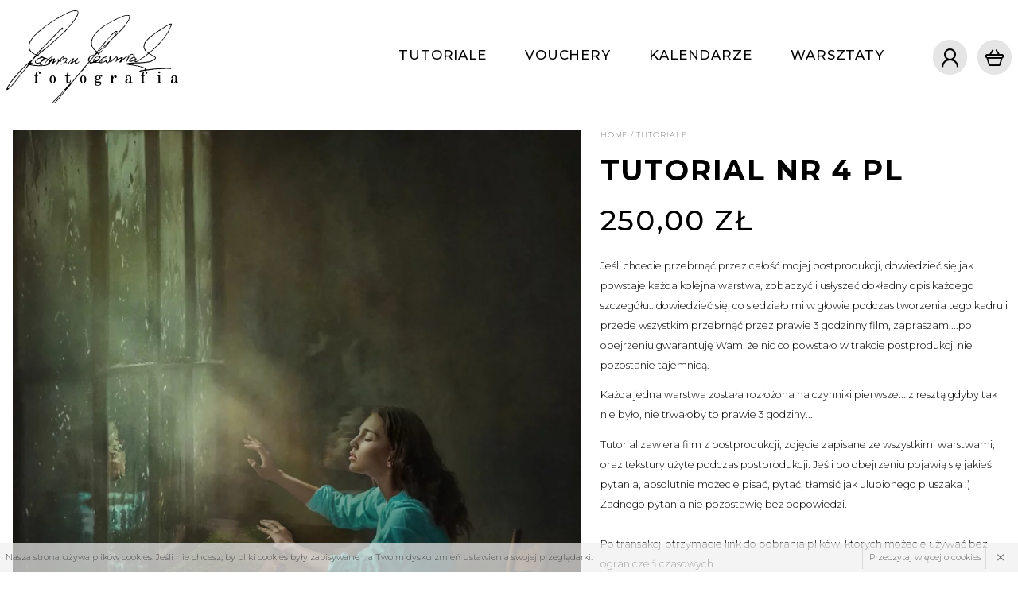

--- FILE ---
content_type: text/html; charset=UTF-8
request_url: https://www.damiandrewniak.pl/sklep/7-tutorial-nr-4-pl
body_size: 6016
content:
<!doctype html>
<!--[if lte IE 8]> <html lang="pl" class="no-js ie"> <![endif]-->
<!--[if gt IE 8]><!--> <html lang="pl" class="no-js"> <!--<![endif]-->
<head>
    <meta charset="utf-8" />
    <meta name="viewport" content="initial-scale=1, maximum-scale=1, minimum-scale=1, user-scalable=no, width=device-width" />
    <meta http-equiv="X-UA-Compatible" content="IE=edge" />
    <title>Tutorial nr 4 PL » Tutoriale  </title><meta name="description" content="Jeśli chcecie przebrnąć przez całość mojej postprodukcji, dowiedzieć się jak powstaje każda kolejna warstwa, zobaczyć i usłyszeć dokładny opis każdego szczegółu...dowiedzieć się, co siedziało mi w głowie podczas tworzenia tego kadru i przede wszystki"><script type="application/ld+json">{"@context":"http:\/\/schema.org\/","@type":"WebSite","url":"http:\/\/www.damiandrewniak.pl","potentialAction":{"@type":"SearchAction","target":"http:\/\/www.damiandrewniak.pl\/produkty,szukaj?q={search_term_string}","query-input":"required name=search_term_string"}}</script><script type="application/ld+json">{"@context":"http:\/\/schema.org\/","@type":"Organization","name":"Damian Drewniak Fotografia","url":"http:\/\/www.damiandrewniak.pl","logo":"http:\/\/www.damiandrewniak.pl\/images\/logo.png","contactPoint":[{"@type":"ContactPoint","telephone":"+48-602514647","contactType":"customer service","availableLanguage":"Polish"}],"sameAs":["https:\/\/www.facebook.com\/DamianDrewniakFotografia","https:\/\/www.instagram.com\/drewniakdamian\/"]}</script><script type="application/ld+json">{"@context":"http:\/\/schema.org\/","@type":"BreadcrumbList","itemListElement":[{"@type":"ListItem","position":1,"item":{"@id":"http:\/\/www.damiandrewniak.pl\/","name":"www.damiandrewniak.pl"}},{"@type":"ListItem","position":2,"item":{"@id":"http:\/\/www.damiandrewniak.pl\/c51-tutoriale","name":"Tutoriale"}},{"@type":"ListItem","position":3,"item":{"@id":"http:\/\/www.damiandrewniak.pl\/7-tutorial-nr-4-pl","name":"Tutorial nr 4 PL"}}]}</script><script type="application/ld+json">{"@context":"http:\/\/schema.org\/","@type":"Product","name":"Tutorial nr 4 PL","itemCondition":"new","image":"http:\/\/www.damiandrewniak.pl\/media\/towary\/big\/48\/48817c6445e3538704a277e3ce873784.jpg","description":"Je\u015bli chcecie przebrn\u0105\u0107 przez ca\u0142o\u015b\u0107 mojej postprodukcji, dowiedzie\u0107 si\u0119 jak powstaje ka\u017cda kolejna warstwa, zobaczy\u0107 i us\u0142ysze\u0107 dok\u0142adny opis ka\u017cdego szczeg\u00f3\u0142u...dowiedzie\u0107 si\u0119, co siedzia\u0142o mi w g\u0142owie podczas tworzenia tego kadru i przede wszystkim przebrn\u0105\u0107 przez prawie 3 godzinny film, zapraszam....po obejrzeniu gwarantuj\u0119 Wam, \u017ce nic co powsta\u0142o w trakcie postprodukcji nie pozostanie tajemnic\u0105.\r\nKa\u017cda jedna warstwa zosta\u0142a roz\u0142o\u017cona na czynniki pierwsze....z reszt\u0105 gdyby tak nie by\u0142o, nie trwa\u0142oby to prawie 3 godziny...\r\nTutorial zawiera film z postprodukcji, zdj\u0119cie zapisane ze wszystkimi warstwami, oraz tekstury u\u017cyte podczas postprodukcji. Je\u015bli po obejrzeniu pojawi\u0105 si\u0119 jakie\u015b pytania, absolutnie mo\u017cecie pisa\u0107, pyta\u0107, t\u0142amsi\u0107 jak ulubionego pluszaka :) \u017badnego pytania nie pozostawi\u0119 bez odpowiedzi.Po transakcji otrzymacie link do pobrania plik\u00f3w, kt\u00f3rych mo\u017cecie u\u017cywa\u0107 bez ogranicze\u0144 czasowych.","brand":"","offers":{"@type":"Offer","price":250,"priceCurrency":"PLN","priceValidUntil":"2026-02-22","availability":"InStock","url":"http:\/\/www.damiandrewniak.pl\/7-tutorial-nr-4-pl"},"mpn":"","sku":7}</script>    <meta name="author" content="Redhand.pl - Strony Internetowe Częstochowa" />

    <!--  preconnect & dsn-prefetch / -->
    <link href="https://fonts.googleapis.com" rel="preconnect" crossorigin />
    <link href="https://fonts.googleapis.com" rel="dns-prefetch" />
    <link href="https://fonts.gstatic.com" rel="preconnect" crossorigin />
    <link href="https://fonts.gstatic.com" rel="dns-prefetch" />
    <!-- / preconnect & dns-prefetch-->

    <!-- fav & app icon / -->
    <link href="images/favicon.png" rel="icon" />
    <!-- / fav & app icon -->
    
    <!-- google fonts / -->
    <link href="https://fonts.googleapis.com/css2?family=Montserrat:wght@300;500;700&family=Playfair+Display:ital,wght@1,400&display=swap" rel="preload" as="style">
    <link href="https://fonts.googleapis.com/css2?family=Montserrat:wght@300;500;700&family=Playfair+Display:ital,wght@1,400&display=swap" rel="stylesheet" media="print" onload="this.onload=null;this.removeAttribute('media');">
    <noscript><link href="https://fonts.googleapis.com/css2?family=Montserrat:wght@300;500;700&family=Playfair+Display:ital,wght@1,400&display=swap" rel="stylesheet"></noscript>
    <!-- google fonts / -->

    <!-- css / -->
    <link href="vendors/swiper/swiper.min.css" rel="preload" as="style">
    <link href="vendors/swiper/swiper.min.css" rel="stylesheet">
    <link href="vendors/icomoon-v1.0/style.min.css" rel="preload" as="style">
    <link href="vendors/icomoon-v1.0/style.min.css" rel="stylesheet">
    <link href="css/libs.min.css" rel="preload" as="style">
    <link href="css/libs.min.css" rel="stylesheet">
    <link href="css/content.min.css" rel="preload" as="style">
    <link href="css/content.min.css" rel="stylesheet">
    <link href="css/style.min.css?v=220322-1" rel="preload" as="style">
    <link href="css/style.min.css?v=220322-1" rel="stylesheet">
    <link href="css/shop.min.css?v=220322-1" rel="preload" as="style">
    <link href="css/shop.min.css?v=220322-1" rel="stylesheet">
    <!-- / css -->

    <!-- Facebook Open Graph / -->
    <meta property="og:title" content="" />
    <meta property="og:type" content="website" />
    <meta property="og:url" content="https://www.damiandrewniak.pl" />
    <meta property="og:image" content="http://www.damiandrewniak.pl/media/static/fb-share.jpg?v=220429" />
    <meta property="og:image:secure_url" content="https://www.damiandrewniak.pl/media/static/fb-share.jpg?v=220429" />
    <meta property="og:site_name" content="" />
    <meta property="og:description" content="" />
    <!--/ Facebook Open Graph -->

</head>
<body data-scroll="150">

<header class="header" data-scroll="200">
    <div class="header-1">
        <div class="container clearfix">

            <div class="logo header-logo">
                <a href="../" class="logo-a">
                    <img src="images/logo.svg" width="270" height="147" alt="Damian Drewniak Fotografia" class="logo-img" loading="lazy" />
                </a>
            </div>

            <button class="c-hamburger c-hamburger--htx">
                <span>Menu</span>
            </button>
            <i class="c-hamburger-bg"></i>
            <nav class="nav">
                <div class="nav-1">
                    <ul class="nav-ul">
                                                    <li class="nav-li"><a href="c51-tutoriale" class="nav-a">Tutoriale </a></li>
                                                    <li class="nav-li"><a href="c50-vouchery" class="nav-a">Vouchery </a></li>
                                                    <li class="nav-li"><a href="c54-kalendarze" class="nav-a">Kalendarze </a></li>
                                                    <li class="nav-li"><a href="c55-warsztaty" class="nav-a">Warsztaty </a></li>
                                            </ul>
                </div>
            </nav>

            <div class="logreg ">
                <div class="dropdown">
                    <a href="user" class="dropdown-a">
                        <span class="icon icon--user"></span>
                    </a>
                    <div class="dropdown-adv dropdown-adv--hide">
                                                    <div class="userBox userBox--login border">
    <form action="logowanie,auth" method="post" class="loginBox">
        <h3 class="userBox-h">Zaloguj się</h3>
                    <div class="box ">
	Jeśli masz już aktywne konto w naszym sklepie, zaloguj się teraz.
</div>

                <div class="ibs">
            <div class="ib ib--12">
                <label class="lbl">
                    <span class="lbl-name">Login:</span>
                    <input type="text" name="login" required autocomplete="off" class="input"/>
                </label>
            </div>
            <div class="ib ib--12">
                <label class="lbl">
                    <span class="lbl-name">Hasło:</span>
                    <span class="password">
                        <input type="password" name="haslo" required autocomplete="new-password" class="input input--password" />
                        <span class="button button--password password-button"></span>
                    </span>
                </label>
            </div>
        </div>
        <div class="formActions formActions--center">
            <button type="submit" class="button button--full button--primary">Zaloguj</button>
                                        <a href="user,account" class="formActions-a">Zarejestruj się</a>
                        <a href="user,forgot" class="formActions-a">Zapomniałeś hasło?</a>
        </div>
    </form>
</div>                                            </div>
                </div>
            </div>

            <div class="headerCart " data-headercart data-i18n='{"empty":"Koszyk pusty","title":"Twoje zamówienie","quantity":"Ilość","pcs":"szt","price":"Cena","currency":"zł","total":"Całkowita wartość produktów","shipment":"Darmowa wysyłka!","button":"Przejdź do koszyka","inserted":"Dodano produkt do koszyka","updated": "Zaktualizowano Ilość produktu w koszyku","removed":"Usunięto produkt  z koszyka"}'>
                <div class="dropdown">
                    <a href="koszyk" class="dropdown-a">
                        <span class="icon icon--cart"></span>
                        <div class="headerCart-title">Twój koszyk</div>
                        <div class="headerCart-quantity" data-headercart-quantity>0</div>
                        <div class="headerCart-amount" data-headercart-amount>0,00 zł</div>
                        <div class="headerCart-empty">Koszyk pusty</div>
                    </a>
                    <div class="dropdown-adv dropdown-adv--hide">
                        <div class="cartProducts cartProducts--mini" data-cartproducts></div>
                        <a href="koszyk" class="button button--full">Przejdź do koszyka</a>
                    </div>
                </div>
            </div>

        </div>
    </div>
</header>

<main class="main">

    
    <div class="container">

        
                            <div class="section section--product">
        <div class="ibs product">
            <div class="ib ib--7 product-left ">
                <div class="ibs gallery" data-lightbox>
                    <div class="ib ib--12 gallery-item">
                        <a href="media/towary/big/48/48817c6445e3538704a277e3ce873784.jpg" class="image gallery-a">
                            <picture>
                                <source srcset="media/towary/360x360/48/48817c6445e3538704a277e3ce873784.jpg" media="(max-width: 360px)" />
                                <img src="media/towary/920x920/48/48817c6445e3538704a277e3ce873784.jpg" alt="Tutorial nr 4 PL" loading="lazy" class="image-img gallery-img" />
                            </picture>
                        </a>
                    </div>
                                            <div class="ib ib--3 gallery-item">
                            <a href="media/towary/big/f0/f011a057c4f27c862c7b7bb40a50709e.jpg" class="image gallery-a">
                                <img src="media/towary/mini/f0/f011a057c4f27c862c7b7bb40a50709e.jpg" alt="Tutorial nr 4 PL" loading="lazy" class="image-img gallery-img" />
                            </a>
                        </div>
                                            <div class="ib ib--3 gallery-item">
                            <a href="media/towary/big/4a/4a6573667ac5ba7af3869a6908cee76a.jpg" class="image gallery-a">
                                <img src="media/towary/mini/4a/4a6573667ac5ba7af3869a6908cee76a.jpg" alt="Tutorial nr 4 PL" loading="lazy" class="image-img gallery-img" />
                            </a>
                        </div>
                                    </div>
            </div>
            <div class="ib ib--5 product-right">

                                <div class="path">
                    <a href="./" class="path-a">Home</a>
                                                                        / <a href="c51-tutoriale" class="path-a">Tutoriale</a>
                                                                                                        </div>
                <h1 class="product-name">Tutorial nr 4 PL </h1>
                
                <div class="price product-price">
                                            <div class="price-new">250,00 zł</div>
                                    </div>

                <div class="product-desc">
                    <div class="con">
                        <p>Jeśli chcecie przebrnąć przez całość mojej postprodukcji, dowiedzieć się jak powstaje każda kolejna warstwa, zobaczyć i usłyszeć dokładny opis każdego szczegółu...dowiedzieć się, co siedziało mi w głowie podczas tworzenia tego kadru i przede wszystkim przebrnąć przez prawie 3 godzinny film, zapraszam....po obejrzeniu gwarantuję Wam, że nic co powstało w trakcie postprodukcji nie pozostanie tajemnicą.</p>
<p>Każda jedna warstwa została rozłożona na czynniki pierwsze....z resztą gdyby tak nie było, nie trwałoby to prawie 3 godziny...</p>
<p>Tutorial zawiera film z postprodukcji, zdjęcie zapisane ze wszystkimi warstwami, oraz tekstury użyte podczas postprodukcji. Jeśli po obejrzeniu pojawią się jakieś pytania, absolutnie możecie pisać, pytać, tłamsić jak ulubionego pluszaka :) Żadnego pytania nie pozostawię bez odpowiedzi.<br><br>Po transakcji otrzymacie link do pobrania plików, których możecie używać bez ograniczeń czasowych.</p>
                    </div>
                </div>

                <form action="koszyk,dodaj" method="post" class="product-form" data-product-form>

                    <input type="hidden" name="id" value="7">

                    <div class="attr attr--qty">
                        <div class="attr-name">Ilość:</div>
                        <div class="quantity">
                            <a href="koszyk" class="button quantity-button" data-decrement="[data-qty=7]"><span class="icon icon--minus"></span></a>
                            <input type="number" name="ilosc" value="1" min="0" class="input input--number quantity-input" data-qty="7" data-cartproducts-input>
                            <a href="koszyk" class="button button--primary quantity-button" data-increment="[data-qty=7]"><span class="icon icon--plus"></span></a>
                        </div>
                    </div>

                    <button type="submit" class="button button--primary  product-button"><span class="icon icon--cart"></span> Dodaj do koszyka</button>

                </form>

            </div>
        </div>
    </div>

            

<div class="section section--products">

            <h2 class="section-h">Polecane produkty</h2>
    
        
    
        <div class="ibs products">
                            <div class="ib ib--3 products-item">
                    <a href="10-tutorial-nr-7-pl" class="products-a">
                        <div class="image products-image">
                            <img src="media/towary/343x343/f2/f2897e5bb937d90b15b1a38e2a6bffd1.jpg" alt="Tutorial nr 7 PL" loading="lazy" class="image-img products-img" />
                        </div>
                        <h3 class="products-name">Tutorial nr 7 PL</h3>
                        <div class="price products-price">
                                                            <div class="price-new">250,00 zł </div>
                                                    </div>
                    </a>
                </div>
                            <div class="ib ib--3 products-item">
                    <a href="14-tutorial-nr-10-pl" class="products-a">
                        <div class="image products-image">
                            <img src="media/towary/343x343/a9/a99f7b7ae73acfc8699027232ce32e3f.jpg" alt="Tutorial nr 10 PL" loading="lazy" class="image-img products-img" />
                        </div>
                        <h3 class="products-name">Tutorial nr 10 PL</h3>
                        <div class="price products-price">
                                                            <div class="price-new">250,00 zł </div>
                                                    </div>
                    </a>
                </div>
                            <div class="ib ib--3 products-item">
                    <a href="6-tutorial-nr-3-english" class="products-a">
                        <div class="image products-image">
                            <img src="media/towary/343x343/e7/e7f836d57b006deedf21d1271806043f.jpg" alt="Tutorial nr  3 ENGLISH" loading="lazy" class="image-img products-img" />
                        </div>
                        <h3 class="products-name">Tutorial nr  3 ENGLISH</h3>
                        <div class="price products-price">
                                                            <div class="price-new">250,00 zł </div>
                                                    </div>
                    </a>
                </div>
                            <div class="ib ib--3 products-item">
                    <a href="8-tutorial-nr-5-english" class="products-a">
                        <div class="image products-image">
                            <img src="media/towary/343x343/14/14fa81299d9f0ff51e6ca7dfc8218f39.jpg" alt="Tutorial nr  5 ENGLISH" loading="lazy" class="image-img products-img" />
                        </div>
                        <h3 class="products-name">Tutorial nr  5 ENGLISH</h3>
                        <div class="price products-price">
                                                            <div class="price-new">250,00 zł </div>
                                                    </div>
                    </a>
                </div>
                            <div class="ib ib--3 products-item">
                    <a href="9-tutorial-nr-6-pl" class="products-a">
                        <div class="image products-image">
                            <img src="media/towary/343x343/3b/3b80b6c34092efc637e2aee92cd7d0c7.jpg" alt="Tutorial nr 6 PL" loading="lazy" class="image-img products-img" />
                        </div>
                        <h3 class="products-name">Tutorial nr 6 PL</h3>
                        <div class="price products-price">
                                                            <div class="price-new">250,00 zł </div>
                                                    </div>
                    </a>
                </div>
                            <div class="ib ib--3 products-item">
                    <a href="4-tutorial-nr-1-pl" class="products-a">
                        <div class="image products-image">
                            <img src="media/towary/343x343/4b/4b1efff6c763b0b4325926ab0c7b6631.jpg" alt="Tutorial nr 1 PL" loading="lazy" class="image-img products-img" />
                        </div>
                        <h3 class="products-name">Tutorial nr 1 PL</h3>
                        <div class="price products-price">
                                                            <div class="price-new">250,00 zł </div>
                                                    </div>
                    </a>
                </div>
                            <div class="ib ib--3 products-item">
                    <a href="11-tutorial-nr-8-pl" class="products-a">
                        <div class="image products-image">
                            <img src="media/towary/343x343/5c/5c138166dbf640eb3d4338326593c020.jpg" alt="Tutorial nr 8 PL" loading="lazy" class="image-img products-img" />
                        </div>
                        <h3 class="products-name">Tutorial nr 8 PL</h3>
                        <div class="price products-price">
                                                            <div class="price-new">250,00 zł </div>
                                                    </div>
                    </a>
                </div>
                            <div class="ib ib--3 products-item">
                    <a href="15-tutorial-nr-11-english" class="products-a">
                        <div class="image products-image">
                            <img src="media/towary/343x343/7e/7e784d068a395fe5bff6751375958d42.jpg" alt="Tutorial nr  11 ENGLISH" loading="lazy" class="image-img products-img" />
                        </div>
                        <h3 class="products-name">Tutorial nr  11 ENGLISH</h3>
                        <div class="price products-price">
                                                            <div class="price-new">250,00 zł </div>
                                                    </div>
                    </a>
                </div>
                    </div>

        
        

    
</div>    


    </div>
</main>

<footer class="footer">
    <div class="footer-1">
        <div class="container clearfix">
            <div class="ibs">
                <div class="ib ib--2">
                    <div class="logo footer-logo">
                        <img src="images/logo.svg" width="206" height="112" alt="Damian Drewniak" class="logo-img" loading="lazy" />
                    </div>
                </div>
                <div class="ib ib--2">
                    <a href="t2-o-mnie" class="footer-a">O mnie</a>
                </div>
                <div class="ib ib--2">
                    <a href="t1-regulamin" class="footer-a">Regulamin</a>
                </div>
                <div class="ib ib--2">
                    <a href="t4-wysylka-i-platnosc" class="footer-a">Dostawa <br>i koszty wysyłki </a>
                </div>
                <div class="ib ib--2">
                    <a href="t7-zwroty-i-reklamacje" class="footer-a">Formularz zwrotów <br>i reklamacji</a>
                </div>
                <div class="ib ib--2">
                    <a href="t3-kontakt" class="footer-a">Kontakt</a>
                </div>
            </div>
        </div>
    </div>
    <div class="container">
        <div class="clearfix cr">
            <div class="copyrights">Copyright ©2021 <span class="copyrights-span">www.damiandrewniak.pl</span></div>
            <div class="realization">Projekt i wykonanie: <a href="//www.redhand.pl" target="_blank" rel="nofollow" class="redhand">Redhand.pl</a></div>
        </div>
    </div>
</footer>

    <div class="cookieMonster">
    <div class="cookieMonster-info">
        Nasza strona używa plików cookies. Jeśli nie chcesz, by pliki cookies były zapisywane na Twoim dysku zmień ustawienia swojej przeglądarki.
        <span href="#" class="cookieMonster-close">&times;</span>
        <span href="#" class="cookieMonster-more">Przeczytaj więcej o cookies</span>
    </div>
    <div class="cookieMonster-description"> 
        <p><b>Czym są pliki "cookies"?</b></p>
<p>Pliki "cookies" to informacje tekstowe przechowywane na urządzeniu końcowym użytkownika (przeglądarka internetowa) w celu rozpoznania urządzenia tak, aby móc dostarczyć funkcjonalności takich jak np.: koszyk sklepowy, logowanie. Pliki cookies nie wyrządzają żadnych szkód urządzeniom na których są zapisywane.</p>
<p><b>Pliki cookies są wykorzystywane na niniejszej stronie internetowej, do poniższych celów:</b></p>
<ul>
<li>utrzymywanie sesji użytkownika na stronie po zalogowaniu, dzięki czemu nie ma konieczności podawania loginu i hasła na każdej podstronie, którą odwiedza użytkownik. Plik "cookies" wykorzystywane do tego celu są przechowywane tylko do momentu zakończenia sesji danej przeglądarki. Są automatycznie usuwane po jej zamknięciu.</li>
<li>umożliwienie funkcjonowania mechanizmu "koszyka sklepowego", który zapamiętuje produkty do niego dodane, bez konieczności ponownego ich dodawania do koszyka za każdym razem gdy użytkownik przechodzi na kolejną podstronę. Plik "cookies "wykorzystywane do tego celu mogą być przechowywane dłużej niż bieżąca sesja przeglądarki użytkownika aby móc zapamiętać i przywrócić w razie zamknięcia przeglądarki, produktów, które użytkownik dodał do koszyka.</li>
<li>gromadzenie ogólnych, anonimowych statystyk zachowań użytkowników na stronie, w celu poprawy zawartości oraz funkcjonalności strony internetowej.</li>
</ul>
<p><b>Usuwanie plików cookies:</b></p>
<p>Oprogramowanie do przeglądania stron internetowych ma domyślnie ustawione akceptowanie przyjmowania plików cookies. Ustawienie to można zmienić samodzielnie w dowolnym czasie tak aby pliki cookies były blokowane. Zablokowanie plików cookies może jednak spowodować nieprawidłowe funkcjonowanie mechanizmów na stronie internetowej co uniemożliwi w szczególności np.: korzystanie z koszyka zakupowego lub logowanie użytkownika.</p>
    </div>
</div>
<script src="vendors/modernizr.min.js"></script>
<script src="vendors/jquery-3.5.1.min.js"></script>
<script src="vendors/swiper/swiper.min.js"></script>
<script src="js/libs.min.js"></script>
<script src="js/script.min.js?v=220322-1"></script>

</body>
</html>

--- FILE ---
content_type: text/css
request_url: https://www.damiandrewniak.pl/sklep/vendors/icomoon-v1.0/style.min.css
body_size: 459
content:
@font-face{font-family:icomoon;src:url(fonts/icomoon.eot?bi0fqt);src:url(fonts/icomoon.eot?bi0fqt#iefix) format('embedded-opentype'),url(fonts/icomoon.ttf?bi0fqt) format('truetype'),url(fonts/icomoon.woff?bi0fqt) format('woff'),url(fonts/icomoon.svg?bi0fqt#icomoon) format('svg');font-weight:400;font-style:normal;font-display:block}[class*=" icon--"],[class^=icon--]{font-family:icomoon!important;speak:never;font-style:normal;font-weight:400;font-variant:normal;text-transform:none;line-height:1;-webkit-font-smoothing:antialiased;-moz-osx-font-smoothing:grayscale}.icon--cart:before{content:"\e903"}.icon--home:before{content:"\e905"}.icon--info:before{content:"\e906"}.icon--mail:before{content:"\e908"}.icon--phone:before{content:"\e909"}.icon--search:before{content:"\e90c"}.icon--google:before{content:"\e90b"}.icon--skype:before{content:"\e9ac"}.icon--twitter:before{content:"\ea02"}.icon--myspace:before{content:"\e911"}.icon--pinterest:before{content:"\e90e"}.icon--facebook:before{content:"\e91e"}.icon--instagram:before{content:"\e90f"}.icon--youtube:before{content:"\ea9d"}.icon--pin:before{content:"\e900"}.icon--right:before{content:"\e901"}.icon--left:before{content:"\e902"}.icon--user:before{content:"\e904"}

--- FILE ---
content_type: text/css
request_url: https://www.damiandrewniak.pl/sklep/css/content.min.css
body_size: 1713
content:
*,:after,:before{-webkit-box-sizing:border-box;-moz-box-sizing:border-box;box-sizing:border-box}html{background:#fff;color:#000;font-family:Montserrat,sans-serif,Arial,Helvetica;font-size:10px;font-weight:300;line-height:1.4;max-width:100%;position:relative}body{font-size:16px;font-size:1.6rem;max-width:100%;position:relative}.a,a{color:#7d7d7d;outline:0!important;text-decoration:none}.a:hover,a:hover{color:#000;text-decoration:underline}.a:active,a:active{outline:0!important}.a,.a::after,.a::before,a,a::after,a::before{-webkit-transition:all .25s ease;-moz-transition:all .25s ease;-ms-transition:all .25s ease;-o-transition:all .25s ease;transition:all .25s ease}.h0,.h1,.h2,.h3,.h4,.h5,h1,h2,h3,h4,h5{font-family:inherit;font-weight:500;letter-spacing:.05em;line-height:1.1;margin:1em 0;padding:0;position:relative;text-transform:uppercase}.h1,.h2,h1,h2{font-weight:700}.-fs1,.h1,h1{font-size:4.5rem}.-fs2,.h2,h2{font-size:3rem}.-fs3,.h3,h3{font-size:2rem}.-fs4,.h4,h4{font-size:1.6rem}.-fs5,.h5,h5{font-size:1.4rem}.p,p{margin:1em 0;padding:0}canvas,img{height:auto;max-width:100%;pointer-events:none!important;vertical-align:middle}iframe,svg,video{max-width:100%}iframe[data-src]{background:#eee url(../images/icons/video.svg) no-repeat center;background-size:5rem;position:relative}hr{background:0 0;border:0 solid #ccc;border-top-width:1px;height:0;margin:2rem 0}ol{margin-left:0 0 0 35px;padding:0}ol li{padding:1px 0 1px 0}ul{margin:0;padding:0}ul li{list-style:none;margin:0;padding:0}.con ol,.ol{margin:1em 0 1em 1em;padding:0;text-align:left}.con ol>li,.ol>li{list-style-type:decimal;padding:0}.con ul,.ul{margin:1em 0;padding:0;text-align:left}.con ul>li,.ul>li{padding:0 0 0 2.5rem;position:relative}.con ul>li::before,.ul>li::before{background:#888;border:0;-webkit-border-radius:50%;-moz-border-radius:50%;border-radius:50%;content:'';height:1.1rem;left:0;position:absolute;top:.5em;width:1.1rem}.con .ul--ticks>li{padding:0}.con .ul--ticks>li:before{background:0 0;border:.4rem solid #888;border-left:0;-webkit-border-radius:0;-moz-border-radius:0;border-radius:0;border-top:0;height:1.6rem;left:-2rem;margin-top:-.4rem;top:.5em;-webkit-transform:rotate(33deg);-moz-transform:rotate(33deg);-ms-transform:rotate(33deg);-o-transform:rotate(33deg);transform:rotate(33deg);width:.9rem}table{margin:1em auto;max-width:100%}td,th{border:1px solid #eee;padding:.5em 1em}th{font-weight:700}thead{background-color:#f7f7f7}tfoot{background-color:#f7f7f7;color:#888}.tableHover tr:hover td{background-color:#f7f7f7}.tableFull{width:100%}.tableFixed{table-layout:fixed}.tableFixed td{padding:10px 5px}.table{display:table}.thead{display:table-header-group}.tbody{display:table-row-group}.tfoot{display:table-footer-group}.tr{display:table-row}.td{display:table-cell}.table-wrapper{overflow-x:auto;width:100%}@media only screen and (max-width:600px){table.flip{clear:both;display:block;white-space:nowrap;width:100%}table.flip thead{display:block;float:left}table.flip thead tr{display:block}table.flip tbody{display:block;overflow-x:auto;position:relative;width:auto}table.flip tbody tr{display:inline-block;vertical-align:top}table.flip td,table.flip th{display:block}}.con{display:block;-webkit-hyphens:auto;-moz-hyphens:auto;-ms-hyphens:auto;hyphens:auto;line-height:2;overflow-wrap:break-word;word-wrap:break-word}.ibs{display:block;font-size:.000001px;margin:-1rem;position:relative}.ib{direction:ltr;display:inline-block;font-size:16px;font-size:1.6rem;margin:0;max-width:100%;padding:1rem;position:relative;vertical-align:top}.ib--12{width:100%}.ib--11{width:91.66%}.ib--10{width:83.33%}.ib--9{width:75%}.ib--8{width:66.66%}.ib--7{width:58.33%}.ib--6{width:50%}.ib--5{width:41.66%}.ib--4{width:33.33%}.ib--3{width:25%}.ib--2{width:16.66%}.ib--1{width:8.33%}.ib--02{width:20%}.ib--0125{width:12.5%}@media only screen and (max-width:480px){.ibs{direction:initial!important}.ib{width:100%}}.ibs.-flex{display:flex;flex-wrap:wrap}.ibs.-flex>.ib>div{min-height:100%}.mceTmpl{border:0!important;padding:0!important}.tinymce{font-size:16px}.tinymce .ibs{font-size:16px;margin:1rem 0!important;outline:1px dashed #ccc;padding:3px}.tinymce .ibs:after{display:none}.tinymce .ib{min-height:25px;outline:1px dashed #ccc;outline-offset:-3px}.gallery{padding:2rem 0}.gallery-item{text-align:center;vertical-align:middle}.gallery-a{display:inline-block;max-width:100%;overflow:hidden;padding:0}.gallery-a:hover{text-decoration:none}.gallery-img{background:#eee;-webkit-transition:all .25s ease;-moz-transition:all .25s ease;-o-transition:all .25s ease;transition:all .25s ease;will-change:transform}.gallery-a:hover .gallery-img{-webkit-transform:scale(1.03);-moz-transform:scale(1.03);-ms-transform:scale(1.03);-o-transform:scale(1.03);transform:scale(1.03)}.gallery-name{display:block;padding:.3rem 0;text-align:center}.-c0{color:#000}.-c1{color:#888}.-c2{color:#bd9a0f}.-fwm{font-weight:500}.-tac{text-align:center}.-taj{-webkit-hyphens:auto;-moz-hyphens:auto;-ms-hyphens:auto;hyphens:auto;position:relative;text-align:justify}.-taj:after{content:'';display:inline-block;width:100%}.-tal{text-align:left}.-tar{text-align:right}.-vab{vertical-align:bottom}.-vam{vertical-align:middle}.-vat{vertical-align:top}

--- FILE ---
content_type: text/css
request_url: https://www.damiandrewniak.pl/sklep/css/style.min.css?v=220322-1
body_size: 8996
content:
.form{margin:0 auto;max-width:100rem}form .ibs{margin-bottom:1rem}.input{background:#fff;border:0 solid #000;border-bottom-width:1px;-webkit-border-radius:0;-moz-border-radius:0;border-radius:0;clear:both;display:inline-block;font-size:2.4rem;font-weight:300;line-height:3.6rem;max-width:100%;outline:0;padding:1.4rem .9rem 1.3rem;-webkit-transition:all .2s ease;-moz-transition:all .2s ease;-o-transition:all .2s ease;transition:all .2s ease;vertical-align:middle;width:22rem}.input--short{text-align:center;width:7rem}.input--long{width:35rem}.input--full{max-width:none;width:100%}.input:hover{-webkit-box-shadow:0 .7rem .5rem -.5rem rgba(0,0,0,.33);-moz-box-shadow:0 .7rem .5rem -.5rem rgba(0,0,0,.33);box-shadow:0 .7rem .5rem -.5rem rgba(0,0,0,.33)}.input:focus{border-color:#000!important}.input--invalid{border-color:#d47171}.input-input{margin-left:-100%;opacity:0;position:absolute;width:0;z-index:-1}.input-txt{display:block;margin:0;overflow:hidden;text-overflow:ellipsis;white-space:nowrap}.input-txt::before{content:'\0000a0'}.input--number{-webkit-appearance:textfield;-moz-appearance:textfield;appearance:textfield;text-align:center;width:5.5rem}.input--number::-webkit-inner-spin-button,.input--number::-webkit-outer-spin-button{-webkit-appearance:none;margin:0}.input--textarea{border-width:1px;height:18rem;line-height:1.2;padding-top:2.5rem;vertical-align:top;width:100%}.input--textarea--medium{height:20rem}.input--textarea--large{height:40rem}.input--select{-webkit-appearance:none;-moz-appearance:none;appearance:none;background-attachment:scroll;background-image:url(../images/select.svg);background-position:right center;background-repeat:no-repeat;background-size:3rem auto;min-width:15rem;outline:medium none!important;padding:.4rem 4.4rem .4rem .9rem;text-overflow:'';z-index:1}select::-ms-expand{display:none}.select--full{width:98%}.input--checkbox,.input--radio{background:0 0;border-width:0;cursor:pointer;display:inline-block;height:2.4rem;margin:0;overflow:hidden;padding:0;position:relative;top:0;width:2.4rem}.input-i{background:#fff;border:inherit;border-width:1px;bottom:0;left:0;position:absolute;right:0;top:0;-webkit-transition:all .5s ease;-moz-transition:all .5s ease;-o-transition:all .5s ease;transition:all .5s ease}.input-input:checked+.input-i{background:#f5f5f5;border-color:#000}.input-i::before{background:#282828;-webkit-border-radius:50%;-moz-border-radius:50%;border-radius:50%;bottom:-50%;content:'';display:block;left:-50%;position:absolute;right:-50%;top:-50%;-webkit-transform:scale(0);-moz-transform:scale(0);-ms-transform:scale(0);-o-transform:scale(0);transform:scale(0);-webkit-transition:all .3s ease-out;-moz-transition:all .3s ease-out;-o-transition:all .3s ease-out;transition:all .3s ease-out}.input--checkbox .input-input:checked+.input-i::before{-webkit-transform:scale(1);-moz-transform:scale(1);-ms-transform:scale(1);-o-transform:scale(1);transform:scale(1)}.input--checkbox .input-i::after{background:0 0;border-bottom:.2rem solid rgba(255,255,255,1);border-right:.2rem solid rgba(255,255,255,1);bottom:50%;content:'';height:0;left:15%;opacity:0;position:absolute;-webkit-transform:rotate(45deg);-moz-transform:rotate(45deg);-ms-transform:rotate(45deg);-o-transform:rotate(45deg);transform:rotate(45deg);-webkit-transform-origin:left bottom;-moz-transform-origin:left bottom;-ms-transform-origin:left bottom;-o-transform-origin:left bottom;transform-origin:left bottom;-webkit-transition:all .2s ease-out .1s,height .1s ease-in 0s;-moz-transition:all .2s ease-out .1s,height .1s ease-in 0s;-o-transition:all .2s ease-out .1s,height .1s ease-in 0s;transition:all .2s ease-out .1s,height .1s ease-in 0s;width:0}.input--checkbox .input-input:checked+.input-i::after{height:60%;opacity:1;-webkit-transition:all .2s ease-in 0s,height .2s ease-out .2s;-moz-transition:all .2s ease-in 0s,height .2s ease-out .2s;-o-transition:all .2s ease-in 0s,height .2s ease-out .2s;transition:all .2s ease-in 0s,height .2s ease-out .2s;width:35%}.input--radio,.input--radio .input-i,.input--radio .input-i::before{-webkit-border-radius:50%;-moz-border-radius:50%;border-radius:50%}.input--radio .input-input:checked+.input-i::before{-webkit-transform:scale(.35);-moz-transform:scale(.35);-ms-transform:scale(.35);-o-transform:scale(.35);transform:scale(.35)}.button{background:#fff;border:1px solid #000;-webkit-border-radius:3rem;-moz-border-radius:3rem;border-radius:3rem;color:#000;cursor:pointer;display:inline-block;font-size:1.5rem;font-weight:500;line-height:2.2rem;margin:0;max-width:100%;overflow:hidden;padding:2rem 2.5rem;position:relative;text-align:center;text-decoration:none;text-transform:uppercase;-webkit-transition:all .25s ease;-moz-transition:all .25s ease;-o-transition:all .25s ease;transition:all .25s ease;vertical-align:middle;width:23rem;z-index:3}.button--large{font-size:1.4rem;padding:1.3rem 1.8rem}.button--biger{font-size:1.8rem;margin-top:1.5rem;padding:1.6rem 1rem}.button--full{width:100%}.button:hover,a:hover .button{background:#000;border-color:#000;color:#fff;text-decoration:none}.button:active{background:#000;border-color:#000;-webkit-box-shadow:inset 0 0 .3rem rgba(0,0,0,.5);-moz-box-shadow:inset 0 0 .3rem rgba(0,0,0,.5);box-shadow:inset 0 0 .3rem rgba(0,0,0,.5)}.button--primary{background:#000;border-color:#000;color:#fff;font-weight:700}.button--primary:hover,a:hover .button--primary{background:#fff;color:#000}.button--secondary{background:#eee;border-color:#eee;color:#000;font-weight:400}.button-small{font-size:75%;font-weight:lighter}button:active,button:focus{background-image:none;-webkit-box-shadow:none;-moz-box-shadow:none;box-shadow:none;outline:0}.button--remove{border:0;-webkit-border-radius:50%;-moz-border-radius:50%;border-radius:50%;display:block;font-size:.000001rem;height:2.8rem;margin:auto;max-height:none;max-width:none;min-height:0;min-width:0;padding:0;position:relative;width:2.8rem}.button--remove::after,.button--remove::before{background:0 0;border-style:solid;border-width:1px;bottom:0;content:'';height:0;left:0;margin:auto;position:absolute;right:0;top:0;-webkit-transition:none;-moz-transition:none;-o-transition:none;transition:none;width:50%}.button--remove::before{-webkit-transform:rotate(-45deg);-moz-transform:rotate(-45deg);-ms-transform:rotate(-45deg);-o-transform:rotate(-45deg);transform:rotate(-45deg)}.button--remove::after{-webkit-transform:rotate(45deg);-moz-transform:rotate(45deg);-ms-transform:rotate(45deg);-o-transform:rotate(45deg);transform:rotate(45deg)}.button--attach,.button--attach:hover{background:#fff;border:0;display:block;height:2.2rem;margin:auto;max-height:none;max-width:none;min-height:0;min-width:0;padding:0;position:relative;width:2.2rem}.button--attach::before{background:url(../images/icons/button--attach.svg) no-repeat center;background-size:auto 100%;bottom:0;content:'';left:0;opacity:.75;position:absolute;right:0;top:0}.button--attach:hover::before{opacity:1}.button--password,.button--password:hover{background:#fff;border:0;max-height:none;max-width:none;min-height:0;min-width:0;padding-left:0;padding-right:0;width:5rem}.button--password::before{background:url(../images/icons/button--password.svg) no-repeat center;background-size:auto 100%;content:'\0000a0';display:block;opacity:.75}.button--password:hover::before{opacity:1}.button--password::after{border:1px solid #888;bottom:0;content:'';display:none;height:100%;left:0;margin:auto;opacity:.75;position:absolute;right:0;top:0;-webkit-transform:rotate(45deg);-moz-transform:rotate(45deg);-o-ms-transform:rotate(45deg);-o-transform:rotate(45deg);transform:rotate(45deg);width:0}.input[type=text]+.button--password::after{display:block}.file{display:block;position:relative}.input--file{overflow:hidden;position:relative}.input--file .input-txt{margin-right:3rem}.file-button{position:absolute!important;right:1rem;top:50%;-webkit-transform:translateY(-50%);-moz-transform:translateY(-50%);-ms-transform:translateY(-50%);-o-transform:translateY(-50%);transform:translateY(-50%)}.file-button.button--attach,.lbl.-focus .file-button.button--remove{display:block}.file-button.button--remove,.lbl.-focus .file-button.button--attach{display:none}.password{display:block;position:relative}.password-button{position:absolute;right:.1rem;top:.1rem}.lbl{display:block;line-height:1.4;position:relative;text-align:left}.lbl-name{color:#8a8a8a;display:block;float:left;font-size:2rem;font-weight:300;line-height:1.5em;margin:-.75em 0;overflow:hidden;padding:0 1rem;pointer-events:none;position:relative;text-align:center;-webkit-transition:all .25s ease;-moz-transition:all .25s ease;-o-transition:all .25s ease;transition:all .25s ease;-webkit-transform:translateY(3.2rem);-moz-transform:translateY(3.2rem);-ms-transform:translateY(3.2rem);-o-transform:translateY(3.2rem);transform:translateY(3.2rem);z-index:1}.lbl.-focus .lbl-name,.no-js .lbl-name{background:0 0;font-size:1.4rem!important;-webkit-transform:translateY(0)!important;-moz-transform:translateY(0)!important;-ms-transform:translateY(0)!important;-o-transform:translateY(0)!important;transform:translateY(0)!important}.lbl.-focus.-textarea .lbl-name,.no-js .-textarea .lbl-name{-webkit-transform:translateY(1.5rem)!important;-moz-transform:translateY(1.5rem)!important;-ms-transform:translateY(1.5rem)!important;-o-transform:translateY(1.5rem)!important;transform:translateY(1.5rem)!important}.lbl .input--file,.lbl input[type=email],.lbl input[type=password],.lbl input[type=text],.lbl select,.lbl textarea{clear:both;width:100%}.lbl-aside{display:block;font-size:1.8rem;line-height:2.4rem;margin:-2.4rem auto auto 3.6rem;position:relative}.lbl-help{display:block;font-size:1.4rem;opacity:.5;padding:.5rem 0}.lbl-error{display:block;font-size:1.5rem;line-height:1.4;padding:.5rem 0 0}.lbl--invalid,.lbl--invalid .lbl-aside,.lbl--invalid .lbl-error,.lbl--invalid .lbl-help,.lbl--invalid .lbl-name{color:#b72b2b!important}.lbl--invalid .checkbox i,.lbl--invalid .input{border-color:#b72b2b!important}.lbl-title{display:block;font-size:.8em;font-weight:bolder;opacity:.4;padding:.75em 0 .1em;text-transform:uppercase}.lbl-value{display:block;padding:.1em 0 .75em}.formActions{clear:both;display:block;margin:1rem 0;padding:0}.formActions--center{padding-left:0;text-align:center}.formActions--sides{overflow:hidden;padding:15px}.formActions--sides-left{float:left}.formActions--sides-right{float:right}.loading{position:relative;z-index:999}.loading--full{background-color:#fff;bottom:0;left:0;opacity:.8;position:absolute;right:0;top:0}.loading-text{position:absolute;text-align:center;top:51%;width:100%}.loading::after{-webkit-animation:spin .5s cubic-bezier(.61,.28,.37,.82) infinite;-moz-animation:spin .5s cubic-bezier(.61,.28,.37,.82) infinite;-o-animation:spin .5s cubic-bezier(.61,.28,.37,.82) infinite;animation:spin .5s cubic-bezier(.61,.28,.37,.82) infinite;border:8px solid #f3f3f3;border-top:8px solid #282828;-webkit-border-radius:50%;-moz-border-radius:50%;border-radius:50%;content:'';height:50px;left:50%;margin:-25px 0 0 -25px;position:absolute;top:50%;width:50px;z-index:1}@-webkit-keyframes spin{0%{-webkit-transform:rotate(0)}100%{-webkit-transform:rotate(360deg)}}@-moz-keyframes spin{0%{transform:rotate(0)}100%{transform:rotate(360deg)}}@-o-keyframes spin{0%{transform:rotate(0)}100%{transform:rotate(360deg)}}@keyframes spin{0%{transform:rotate(0)}100%{transform:rotate(360deg)}}.en{color:#6b6b6b;display:block;font-family:'Playfair Display';font-style:italic;font-weight:400;letter-spacing:normal;text-transform:none}.media{display:block;margin:.8em 0;overflow:hidden}.media-image{float:left;margin-right:.8em}.media-content{margin:0;overflow:hidden}.media--double,.media--triple{display:inline-block;margin:.8em .4%;vertical-align:top;width:48.8%}.media--triple{width:32%}.media2{display:table;margin:.8em 0}.media2-content,.media2-image{display:table-cell;vertical-align:middle}.media2-image{padding:0 .6em 0 0}.media2-image--after{padding:0 .6em}.media2--double{display:inline-block;margin:.4em .4% .8em;vertical-align:top;width:48.9%}.media2--inline{display:inline-block;margin:.8em .3em;vertical-align:middle}.grid{display:table;width:100%}.grid--fixed{table-layout:fixed}.grid-cell{display:table-cell;vertical-align:middle}.grid-cell--tabloid{width:1px}.dropdown{position:relative}.dropdown-content{display:none;left:0;position:absolute;top:100%;z-index:500}.hint{color:#999;font-size:.8em;line-height:1.3em}.container{margin:0 auto;max-width:174rem;padding:0 1rem;position:relative}.leftBlock{display:table-cell;-webkit-flex:3;-moz-flex:3;-ms-flex:3;flex:3;min-width:200px;padding-right:20px;vertical-align:top;width:200px;position:relative}.rightBlock{display:table-cell;min-width:200px;padding-left:20px;vertical-align:top;width:200px}.content{display:block;vertical-align:top;overflow-wrap:break-word;word-wrap:break-word}.content img{-webkit-box-sizing:border-box;-moz-box-sizing:border-box;box-sizing:border-box;max-width:100%}.content-noimg img{-webkit-box-sizing:content-box;-moz-box-sizing:content-box;box-sizing:content-box;max-width:none}.content .dropdown-content{background:#fff;border:1px solid #e6e6e6;-webkit-border-radius:4px;-moz-border-radius:4px;border-radius:4px;-webkit-box-shadow:0 2px 6px rgba(0,0,0,.4);-moz-box-shadow:0 2px 6px rgba(0,0,0,.4);box-shadow:0 2px 6px rgba(0,0,0,.4);font-size:1.4rem;min-width:140px;padding:5px 10px}.scrollBody{left:0;top:0;position:relative}.scroll .scrollBody{position:fixed;top:0;max-height:100%!important;overflow:hidden}.scrollbottom{position:relative}.scrollbottom .scrollBody{position:absolute!important}.swiper-container{height:100%;overflow:hidden;width:100%}.swiper-slide{background:0 0;cursor:pointer;text-align:center}.swiper-button-next,.swiper-button-prev{background:0 0;border:0;color:#000;font-size:3.8rem;height:3.8rem;line-height:3.8rem;margin:-1.9rem auto 0;opacity:.3;text-align:center;-webkit-transition:all .25s ease;-moz-transition:all .25s ease;-o-transition:all .25s ease;transition:all .25s ease;width:3.8rem}.swiper-button-next:hover,.swiper-button-prev:hover{color:#000;opacity:1}.swiper-button-prev{left:0;right:auto}.swiper-button-next{left:auto;right:0}.swiper-button-next .icon,.swiper-button-prev .icon{line-height:3.8rem}.swiper-pagination{display:inline-block;opacity:1;position:relative;-webkit-transition:all .25s ease;-moz-transition:all .25s ease;-o-transition:all .25s ease;transition:all .25s ease;width:auto}.swiper-pagination-bullet{background:0 0;height:auto;margin:0 .7rem;min-height:1.4rem;min-width:1.4rem;opacity:1;outline:0;position:relative;-webkit-transition:all .25s ease;-moz-transition:all .25s ease;-o-transition:all .25s ease;transition:all .25s ease;vertical-align:middle;width:auto}.swiper-pagination-bullet-active,.swiper-pagination-bullet:hover{opacity:1}.swiper-pagination-bullet::before{background:#c4c4c4;border:#c4c4c4;-webkit-border-radius:50%;-moz-border-radius:50%;border-radius:50%;content:'';height:1.4rem;left:0;margin:-.7rem 0 0;position:absolute;top:50%;-webkit-transition:all .25s ease;-moz-transition:all .25s ease;-o-transition:all .25s ease;transition:all .25s ease;width:1.4rem}.swiper-pagination-bullet-active::before,.swiper-pagination-bullet:hover::before{background:#fff;border-color:#fff}.swiper-pagination-txt{color:#c4c4c4;display:block;font-size:1.4rem;font-weight:400;margin:0 5rem 0 2rem;max-width:16rem;text-align:left;-webkit-transition:all .25s ease;-moz-transition:all .25s ease;-o-transition:all .25s ease;transition:all .25s ease}.swiper-pagination-bullet-active .swiper-pagination-txt,.swiper-pagination-bullet:hover .swiper-pagination-txt{color:inherit}.slider{overflow:visible;position:relative;width:100%}.slider-slides{position:relative}.slider-thumbs{position:relative}.slider-container{left:0;margin:0 auto;max-width:186rem;padding:0 7rem;position:absolute;right:0}.slider-container--1{bottom:0;padding-bottom:5rem;padding-top:5rem;top:0}.slider-container--2{top:50%}.slider-container--3{bottom:3rem;font-size:.000001rem;text-align:center}.pagination{margin:3em 0;text-align:center}.pagination-info{color:#ccc;padding-bottom:0}.pagination .table{width:100%}.pagination .td:first-child{text-align:left}.pagination .td:last-child{text-align:right}.pagination-element{background:#ededed;color:#000;display:inline-block;font-size:1.8rem;line-height:2.2rem;margin:.3rem;min-width:4.6rem;padding:1.2rem .3rem;text-decoration:none}.pagination-element--left,.pagination-element--right{background-color:#000;color:#fff;padding:1.3rem 3rem}.pagination-element:hover{background-color:#ddd;color:#444;position:relative;text-decoration:none}.pagination-element--active,.pagination-element--active:hover{background:#666;color:#fff;font-weight:700}.pagination-element--disabled,.pagination-element--disabled:hover{background-color:transparent;color:#ccc;font-weight:400;pointer-events:none}@media only screen and (max-width:800px){.pagination .table{display:block;padding:6rem 0 0;position:relative}.pagination .td{display:block}.pagination .td:first-child{left:0;position:absolute;top:0;width:48%}.pagination .td:last-child{position:absolute;right:0;top:0;width:48%}}.box{background-color:#f5f5f5;border:1px solid #ccc;color:#666;line-height:1.4em;margin:.9em 0;padding:.7em 1em;position:relative;text-align:left}.box-close{background-color:#f5f5f5;border:1px solid #ccc;-webkit-border-radius:100%;-moz-border-radius:100%;border-radius:100%;-webkit-box-shadow:0 0 1px rgba(0,0,0,.4);-moz-box-shadow:0 0 1px rgba(0,0,0,.4);box-shadow:0 0 1px rgba(0,0,0,.4);color:#666;cursor:pointer;font-size:12px;height:16px;line-height:16px;position:absolute;right:-6px;text-align:center;top:-6px;width:16px}.box-close:hover{font-weight:700;height:18px;line-height:18px;right:-7px;top:-7px;width:18px}.box--ok,.box--ok .box-close{background:#f7ffed;border-color:#78ca52;color:#4dab01}.box--error,.box--error .box-close{background:#fff0f0;border-color:#ff9494;color:#d92a2a}.box--info,.box--info .box-close{background:#e9f1ff;border-color:#81aeff;color:#2f5db3}.box--alert,.box--alert .box-close{background:#ffffde;border-color:#e1d042;color:#a99b27}.dropdown-adv{background:#fff;border:0;-webkit-box-shadow:0 .5rem 2rem 0 rgba(0,0,0,.25);-moz-box-shadow:0 .5rem 2rem 0 rgba(0,0,0,.25);box-shadow:0 .5rem 2rem 0 rgba(0,0,0,.25);color:#000;margin-top:1.5rem;padding:2rem;position:absolute;right:0;text-align:left;top:100%;-webkit-transform:translateY(0);-moz-transform:translateY(0);-ms-transform:translateY(0);-o-transform:translateY(0);transform:translateY(0);-webkit-transition:all .2s ease;-moz-transition:all .2s ease;-o-transition:all .2s ease;transition:all .2s ease;width:20rem;z-index:200}.dropdown-adv:before{border-bottom:2rem solid #fff;border-left:2rem solid rgba(255,255,255,0);border-right:2rem solid rgba(255,255,255,0);content:'';display:block;position:absolute;right:.6rem;top:-2rem;z-index:10}.dropdown-adv:after{border-bottom:2.1rem solid #eee;border-left:2.1rem solid rgba(255,255,255,0);border-right:2.1rem solid rgba(255,255,255,0);content:'';display:block;position:absolute;right:.5rem;top:-2.1rem;z-index:8}.dropdown-adv.dropdown-adv--hide{opacity:0;-webkit-transform:translateY(-3rem);-moz-transform:translateY(-3rem);-ms-transform:translateY(-3rem);-o-transform:translateY(-3rem);transform:translateY(-3rem);visibility:hidden}.dropdown-adv-right{left:auto;right:0}.socials{font-size:.000001px;font-weight:400;margin:-.7rem}.socials-a{background:#c6c6c6;-webkit-border-radius:.6rem;-moz-border-radius:.6rem;border-radius:.6rem;color:#fff;display:inline-block;font-size:2.5rem;line-height:1;height:3.4rem;margin:.7rem;overflow:hidden;padding:0;position:relative;text-align:center;vertical-align:middle;width:3.4rem;will-change:transform}.socials-a:hover{background:#888;color:#fff;text-decoration:none;text-shadow:none}.socials-a--facebook:hover{background:#3b5998}.socials-a--google:hover{background:#de5246}.socials-a--instagram:hover{background:#3f729b}.socials-a--linkedin:hover{background:#0e76a8}.socials-a--pinterest:hover{background:#c8232c}.socials-a--skype:hover{background:#00aff0}.socials-a--twitter:hover{background:#00acee}.socials-a--youtube:hover{background:#c4302b}.socials .icon{display:block;padding:.5rem 0 0}.socials-img{-webkit-border-radius:.6rem;-moz-border-radius:.6rem;border-radius:.6rem;-webkit-transition:all .25s ease;-moz-transition:all .25s ease;-o-transition:all .25s ease;transition:all .25s ease;will-change:transform}.socials-a:hover .socials-img{-webkit-transform:scale(1.1);-moz-transform:scale(1.1);-ms-transform:scale(1.1);-o-transform:scale(1.1);transform:scale(1.1)}.logo{display:block;font-size:1.4rem;margin:0;max-width:100%;padding:0}.logo-a{color:#000;display:block}.logo-img{display:block;margin:auto;width:100%}.logreg{position:absolute;right:8rem;top:6.3rem;z-index:17}.logreg .dropdown-a{color:#000;display:block;font-size:1.6rem;min-height:5.4rem;padding:0;position:relative;text-align:center;text-decoration:none;width:5.4rem}.logreg .icon{background:#e5e5e5;-webkit-border-radius:50%;-moz-border-radius:50%;border-radius:50%;color:#000;display:block;font-size:2.9rem;height:5.4rem;line-height:1;padding:1.3rem 0 0;text-align:center;width:5.4rem}.logreg.-active .icon{background:#000;color:#fff}.dropdown-adv{width:38rem}.logreg .userBox{border:0;padding:0}.logreg .userBox-h{display:none}.logreg .box{display:none}.logreg .userBox .formActions{margin:.5rem 0 0}.logreg .userBox .formActions-a{float:left;margin:1rem 1rem 0 0}.logreg .userBox .formActions-a+.formActions-a{float:right;margin:1rem 0 0 1rem}@media only screen and (max-width:1200px){.logreg{top:3.3rem}}@media only screen and (max-width:480px){.logreg .dropdown-adv{display:none}}@media only screen and (max-width:360px){.logreg{right:1rem;top:.5rem}}.header{background:#fff;left:0;padding:0;position:relative;right:0;top:0;width:100%;z-index:15}.header-1{background:#fff;left:0;min-height:17.4rem;position:relative;right:0;text-align:right;top:0}.header-logo{left:1rem;margin:0 auto;padding:0;position:absolute;top:1.6rem;width:27rem;z-index:5}@media only screen and (max-width:1200px){.header-1{min-height:12rem}.header-logo{left:0;margin:0 auto;right:0;top:.5rem;width:20rem}}.nav{background:rgba(255,255,255,0);border:0;clear:both;left:0;margin:0;padding:0;position:relative;right:0;top:0}.nav-1{padding:2.7rem 17rem 2.7rem 27rem;position:relative}.nav-ul{display:table;height:12rem;margin:0 0 0 auto;width:auto}.nav-li{display:table-cell;padding:0 4.7rem;position:relative;vertical-align:middle}.nav-a{color:#000;display:block;font-size:2.1rem;font-weight:500;letter-spacing:.05em;position:relative;text-align:center;text-decoration:none;text-transform:uppercase}.nav-a:hover{color:#000;text-decoration:none}.nav-a::after{border-bottom:1px solid #000;bottom:-1.1rem;content:'';left:0;margin:0 auto;position:absolute;right:0;width:0}.nav-a:hover::after{width:5rem}.nav-ulul{background:#fff;-webkit-box-shadow:0 0 2rem 0 rgba(0,0,0,.15);-moz-box-shadow:0 0 2rem 0 rgba(0,0,0,.15);box-shadow:0 0 2rem 0 rgba(0,0,0,.15);left:50%;margin:-1rem auto auto -11.9rem;opacity:0;padding:1rem 0;pointer-events:none;position:absolute;top:6.5rem;visibility:hidden;width:23.8rem}.nav-li:hover .nav-ulul{opacity:1;pointer-events:auto;-webkit-transition:all .25s ease;-moz-transition:all .25s ease;-o-transition:all .25s ease;transition:all .25s ease;visibility:visible}.nav-lili{display:block}.nav-aa{color:#000;display:block;font-size:1.4rem;padding:.5rem 1rem;text-align:center;text-transform:uppercase}.nav-aa:hover{background:#f3f3f3;color:#000;text-decoration:none}.c-hamburger{display:none}.c-hamburger-bg{display:none}@media only screen and (max-width:1400px){.nav-li{padding:0 3rem}}@media only screen and (max-width:1200px){.nofon{display:none}.c-hamburger{-webkit-appearance:none;-moz-appearance:none;appearance:none;background:#000;border:none;-webkit-border-radius:50%;-moz-border-radius:50%;border-radius:50%;-webkit-box-shadow:none;-moz-box-shadow:none;box-shadow:none;cursor:pointer;display:block;font-size:0;height:5.4rem;left:1rem;margin:0;overflow:hidden;padding:0;position:fixed;text-indent:-9999px;top:3.3rem;-webkit-transition:all .5s ease 0s;-moz-transition:all .5s ease 0s;-o-transition:all .5s ease 0s;transition:all .5s ease 0s;width:5.4rem;will-change:transform;z-index:1010}.c-hamburger.-active{background:#000}.c-hamburger:focus{outline:0}.c-hamburger span{background:#fff;-webkit-border-radius:2px;-moz-border-radius:2px;border-radius:2px;display:block;height:4px;left:20%;margin:-2px auto auto;position:absolute;right:20%;top:50%;-webkit-transition-duration:.5s,.5s;-moz-transition-duration:.5s,.5s;-o-transition-duration:.5s,.5s;transition-duration:.5s,.5s;will-change:background}.c-hamburger.-active span{background:rgba(255,255,255,0)}.c-hamburger span::after,.c-hamburger span::before{background:#fff;-webkit-border-radius:2px;-moz-border-radius:2px;border-radius:2px;content:'';display:block;height:4px;left:0;position:absolute;-webkit-transition-duration:.5s,.5s;-moz-transition-duration:.5s,.5s;-o-transition-duration:.5s,.5s;transition-duration:.5s,.5s;width:100%;will-change:transform}.c-hamburger.-active span::after,.c-hamburger.-active span::before{background:#fff}.c-hamburger span::before{-webkit-transform:translateY(-10px);-moz-transform:translateY(-10px);-ms-transform:translateY(-10px);-o-transform:translateY(-10px);transform:translateY(-200%);-webkit-transition-property:top,transform;-moz-transition-property:top,transform;-o-transition-property:top,transform;transition-property:top,transform}.c-hamburger.-active span::before{-webkit-transform:rotate(45deg);-moz-transform:rotate(45deg);-ms-transform:rotate(45deg);-o-transform:rotate(45deg);transform:rotate(45deg)}.c-hamburger span::after{-webkit-transform:translateY(10px);-moz-transform:translateY(10px);-ms-transform:translateY(10px);-o-transform:translateY(10px);transform:translateY(200%);-webkit-transition-property:bottom,transform;-moz-transition-property:bottom,transform;-o-transition-property:bottom,transform;transition-property:bottom,transform}.c-hamburger.-active span::after{-webkit-transform:rotate(-45deg);-moz-transform:rotate(-45deg);-ms-transform:rotate(-45deg);-o-transform:rotate(-45deg);transform:rotate(-45deg)}.c-hamburger-bg{background:rgba(0,0,0,.3);display:block;height:120%;left:0;opacity:0;position:fixed;right:0;top:0;-webkit-transition:all .5s ease 0s;-moz-transition:all .5s ease 0s;-o-transition:all .5s ease 0s;transition:all .5s ease 0s;visibility:hidden;will-change:opacity;z-index:1000}.c-hamburger.-active+.c-hamburger-bg{opacity:1;visibility:visible}.nav{background:#fff;bottom:0;-webkit-box-shadow:0 0 14px rgba(0,0,0,.2);-moz-box-shadow:0 0 14px rgba(0,0,0,.2);box-shadow:0 0 14px rgba(0,0,0,.2);clear:both;display:block;float:none;height:100%;left:0;margin-left:0;margin-top:0;max-width:100%;padding:0;position:fixed;top:0;-webkit-transform:translateX(-33rem);-moz-transform:translateX(-33rem);-ms-transform:translateX(-33rem);-o-transform:translateX(-33rem);transform:translateX(-33rem);-webkit-transition:all .5s ease 0s;-moz-transition:all .5s ease 0s;-o-transition:all .5s ease 0s;transition:all .5s ease 0s;visibility:hidden;width:33rem;will-change:transform;z-index:1005}.nav.-active{overflow-y:auto;-webkit-transform:translateX(0);-moz-transform:translateX(0);-ms-transform:translateX(0);-o-transform:translateX(0);transform:translateX(0);visibility:visible}.nav-1{position:relative;padding:12rem 0 3rem}.nav-ul{display:block;height:auto;width:auto}.nav-li{display:block;margin:0;padding:1.5rem 0;position:relative}.nav-li.-nodes:after{border:1px solid #000;border-left-color:rgba(255,255,255,0);border-top-color:rgba(255,255,255,0);content:'';height:1rem;position:absolute;right:2rem;top:1rem;-webkit-transform:rotate(45deg);-moz-transform:rotate(45deg);-ms-transform:rotate(45deg);-o-transform:rotate(45deg);transform:rotate(45deg);-webkit-transition:all .5s ease;-moz-transition:all .5s ease;-o-transition:all .5s ease;transition:all .5s ease;width:1rem}.nav-li.-nodes.-active::after{-webkit-transform:rotate(225deg);-moz-transform:rotate(225deg);-ms-transform:rotate(225deg);-o-transform:rotate(225deg);transform:rotate(225deg);top:2rem}.nav-a{display:block;margin:.5rem 7rem .5rem 2.5rem;text-align:left}.nav-a::after{display:none}.nav-li:hover .nav-ulul,.nav-ulul{background:#fff;-webkit-box-shadow:none;-moz-box-shadow:none;box-shadow:none;left:0;margin:0;opacity:0;padding:1rem 0;pointer-events:none;right:0;top:auto;-webkit-transform:none;-moz-transform:none;-ms-transform:none;-o-transform:none;transform:none;visibility:hidden;width:auto;z-index:1}.nav-li.-nodes.-active .nav-ulul{opacity:1;pointer-events:auto;position:relative;visibility:visible}.nav-lili{padding:.5rem 0}.nav-aa{margin:.5rem 2rem .5rem 5rem;padding:0;text-align:left}.nav-aa:hover{background:0 0}}.languages{font-size:.00001rem;margin:-.8rem;position:absolute;right:1rem;top:6.5rem;z-index:3}.languages-a{display:inline-block;margin:.8rem;vertical-align:middle;width:2rem}.languages-img{width:100%}.datetime{display:block;font-size:1.6rem;margin:1em 0}.path{color:#7d7d7d;font-size:1.2rem;letter-spacing:.1em;margin:0 0 2em;position:relative;text-align:center;text-transform:uppercase}.path-a,.path-txt{color:inherit;display:inline-block;font-size:inherit;font-weight:inherit;margin:0;padding:0;position:relative;text-decoration:none;text-transform:inherit}.path-a:hover{color:inherit;text-decoration:none}.path-a::after{border-bottom:1px solid #7d7d7d;bottom:-.1rem;content:'';left:0;margin:0 auto;position:absolute;right:0;width:0}.path-a:hover::after{width:4rem}.ib .path{text-align:left}.ib .path-a::after{margin:0;right:auto}.image{display:block;overflow:hidden;padding:100% 0 0;position:relative}.image-img{bottom:0;left:0;margin:auto;max-height:100%;max-width:100%;position:absolute;right:0;top:0}.options{clear:both;margin:1.5rem 0;overflow:hidden}.options-div{margin:1rem 0;max-width:50%}.options-div.left{text-align:left}.options-div.right{text-align:right}.options-label{border-bottom:1px solid #aaa;display:inline-block;margin:.5rem 0}.left .options-label{margin-right:1rem}.right .options-label{margin-left:1rem}.options-span{color:#aaa;display:inline-block;font-size:1.6rem;margin:0;text-align:left;vertical-align:middle}.options .input{border:0;border-bottom:1px solid rgba(255,255,255,0);color:#000;font-size:1.6rem;line-height:3.5rem;min-width:0;padding:.5rem 4.5rem .4rem 1rem;width:auto}.options .input:hover{-webkit-box-shadow:0 10px 5px -5px rgba(0,0,0,.33);-moz-box-shadow:0 10px 5px -5px rgba(0,0,0,.33);box-shadow:0 10px 5px -5px rgba(0,0,0,.33)}@media only screen and (max-width:800px){.options-span{min-width:0}}@media only screen and (max-width:480px){.options-div{max-width:none}.options-div.left,.options-div.right{float:none;text-align:right}.left .options-label,.right .options-label{margin-left:0;margin-right:0}}.main{clear:both;display:block;min-height:50rem;min-height:calc(100vh - 15rem);padding:0 0 5rem;position:relative;width:100%}.section{background-attachment:fixed;background-position:center;background-repeat:no-repeat;background-size:cover;padding:3rem 0;position:relative}.section-h{font-size:3rem;margin:.5em 0;padding:0 0 .5em;text-align:center}.section-h .en{font-size:2.5rem;margin:.5em 0 0}.section-more{margin:5rem 0 2.5rem;text-align:center}.section-more .button{width:23rem}.section--banners{overflow:hidden;padding:0 0 2rem;position:relative}.banners{background:#000}.banners-item{background:no-repeat center;background-size:cover;cursor:auto;overflow:hidden}.banners-table{display:table;height:100%;margin:0;table-layout:fixed;width:50%}.banners-td{color:#fff;display:table-cell;padding:0;text-align:left;vertical-align:middle}.banners-title{font-size:5rem;font-weight:500;letter-spacing:.05em;line-height:1.2;margin:.3em 0;text-transform:uppercase}.banners-sub{font-size:2.5rem;font-weight:500;letter-spacing:.05em;line-height:1.2;margin:.5em 0;text-transform:uppercase}.banners-txt{font-family:'Playfair Display';font-size:2.5rem;font-style:italic;font-weight:400;margin:.5em 0}.banners-a:hover{text-decoration:none}.banners-a:first-child{bottom:0;font-size:.000001px;left:0;margin:0;position:absolute;right:0;top:0}.banners-a .button{background:rgba(255,255,255,0);border-color:#fff;color:#fff;margin:2em 0 0;width:23rem}.banners-a:first-child .button{display:none}.slider--banners{height:auto;margin:0 auto;position:relative}.slider--banners .swiper-container{max-width:172rem}.slider--banners .slider-container--1{padding-bottom:6rem;padding-top:6rem}.slider--banners .slider-container--2{max-width:185rem}.slider--banners .slider-container--3{bottom:3.5rem;max-width:173rem;text-align:left}.slider--banners .swiper-pagination{z-index:5}@media only screen and (max-width:1200px){.slider-container{padding:0 1rem}.slider--banners .slider-container--1{padding-bottom:2rem;padding-top:2rem}.slider--banners .slider-container--2,.slider--banners .slider-container--3{display:none}}@media only screen and (max-width:1000px){.banners-item{padding:45rem 0 0;position:relative}.banners-img{height:45rem;left:-99%;margin:0 auto;max-height:none;max-width:none;position:absolute;right:-99%;top:0;width:auto}.banners-table{width:100%}.banners-title{font-size:3.8rem}.banners-sub{font-size:1.9rem}.banners-txt{font-size:1.9rem}}@media only screen and (max-width:600px){.slider--banners .slider-container--1{position:relative}}@media only screen and (max-width:360px){.banners-item{padding:100% 0 0}.banners-img{height:auto;width:100%}}.section--hap{padding-bottom:2.5rem}.section--hap .section-h{margin:0 0 1em;padding:0}.section--hap+.section{padding-top:0}.section--general{padding:0;text-align:center}.section--general .ib .img{display:block;margin:0 0 0 auto}.section--general .ib .con{margin:0 auto 0 0;max-width:63.1rem}.contact{position:relative;text-align:center}.contactIco{padding-left:4rem}.contactIco .icon{left:-4rem;position:absolute;top:0}.map{height:45rem;margin:3rem 0;position:relative;width:100%}.map iframe{height:100%;width:100%}.fluidTabs{overflow:hidden;padding-top:42px}.fluidTabs .fluidTabs-tabs{display:table;width:100%;margin:0;padding:0;table-layout:fixed;-webkit-box-shadow:inset 0 -31px 22px -30px rgba(0,0,0,.12);-moz-box-shadow:inset 0 -31px 22px -30px rgba(0,0,0,.12);box-shadow:inset 0 -31px 22px -30px rgba(0,0,0,.12)}.fluidTabs .fluidTabs-tabs li{background:0 0;color:#282828;cursor:pointer;display:table-cell;font-size:1.5rem;font-weight:700;padding:0 1px;position:relative;text-align:center;-webkit-transition:all .2s ease-out;-moz-transition:all .2s ease-out;-o-transition:all .2s ease-out;transition:all .2s ease-out;vertical-align:middle}.fluidTabs .fluidTabs-tabs li::before{-webkit-box-shadow:0 0 30px -6px transparent;-moz-box-shadow:0 0 30px -6px transparent;box-shadow:0 0 30px -6px transparent;border-top:4px solid #e7184d;background:#fff;content:'';display:block;height:100%;left:100%;z-index:1;position:absolute;right:0;top:0;-webkit-transition:all .3s ease-out 0s;-moz-transition:all .3s ease-out 0s;-o-transition:all .3s ease-out 0s;transition:all .3s ease-out 0s}.fluidTabs .fluidTabs-tabs li.-active::before{-webkit-box-shadow:0 0 30px -4px rgba(0,0,0,.14);-moz-box-shadow:0 0 30px -4px rgba(0,0,0,.14);box-shadow:0 0 30px -4px rgba(0,0,0,.14)}.fluidTabs .fluidTabs-tabs li.-active~li::before{left:0;right:100%}.fluidTabs .fluidTabs-tabs li.-active::before{z-index:2;left:0!important;right:0!important}.fluidTabs .fluidTabs-tabs li a{overflow:hidden;text-overflow:ellipsis;padding:15px 5px;color:#282828;border-top:none;position:relative;z-index:3;display:block}.fluidTabs .fluidTabs-tabs li a:hover{text-decoration:none}.fluidTabs .fluidTabs-tabs li.-active a,.fluidTabs .fluidTabs-tabs li:hover a{color:#e7184d}.fluidTabs .fluidTabs-tab-box{margin-bottom:-30px;overflow:hidden;padding-bottom:50px;position:relative;white-space:nowrap;width:100%;z-index:9}.fluidTabs .fluidTabs-tab-div{background:#fff none repeat scroll 0 0;display:inline-block;max-height:0;overflow:visible;padding:10px;-webkit-transition:all .8s ease 0s;-moz-transition:all .8s ease 0s;-o-transition:all .8s ease 0s;transition:all .8s ease 0s;vertical-align:top;white-space:normal;width:100%}.fluidTabs .fluidTabs-tab-div.-active{max-height:1500px;opacity:1}.footer{background:#fff;bottom:0;color:#000;left:0;margin:0;padding:0;position:relative;right:0;text-align:center;z-index:11}.footer-1{border:1px solid #dedede;border-left:0;border-right:0;padding:2rem 0;position:relative}.footer-1 .ib{text-align:left;vertical-align:middle}.footer .logo{width:20.6rem}.footer-a{color:#000;display:block;font-size:1.6rem;font-weight:500;letter-spacing:.1em;line-height:1.2;margin:1em 0;position:relative;text-transform:uppercase}.footer-a:hover{text-decoration:none}.footer-a::after{border-bottom:1px solid #000;bottom:-1.1rem;content:'';left:0;margin:0;position:absolute;width:0}.footer-a:hover::after{width:5rem}.footer .en{font-size:2.1rem;margin:.5em 0 0}.cr{clear:both;color:#7d7d7d;font-size:1.2rem;padding:.6rem 0;text-transform:uppercase}.copyrights{display:block;float:left;margin:.5rem 0;padding:0;position:relative}.copyrights-span{display:inline-block}.realization{display:block;float:right;margin:.5rem 0;padding:0;position:relative}.realization:before{content:'\00a0\00a0|\00a0\00a0\00a0';display:none}.redhand{color:inherit;display:inline-block;position:relative}.redhand:hover{color:#ff001d;text-decoration:none}.redhand:after{background:url([data-uri]) no-repeat center;background-size:contain;bottom:10%;content:'';display:block;height:1.6rem;left:50%;margin-left:-.6rem;opacity:0;position:absolute;-webkit-transform:rotate(-95deg);-moz-transform:rotate(-95deg);-ms-transform:rotate(-95deg);-o-transform:rotate(-95deg);transform:rotate(-95deg);-webkit-transform-origin:.8rem 1rem;-moz-transform-origin:.8rem 1rem;-ms-transform-origin:.8rem 1rem;-o-transform-origin:.8rem 1rem;transform-origin:.8rem 1rem;-webkit-transition:all .25s ease;-moz-transition:all .25s ease;-o-transition:all .25s ease;transition:all .25s ease;width:1.6rem}.redhand:hover:after{bottom:100%;margin-left:-.8rem;opacity:1;-webkit-transform:rotate(0);-moz-transform:rotate(0);-ms-transform:rotate(0);-o-transform:rotate(0);transform:rotate(0)}@media only screen and (max-width:1000px){.footer-1 .ib{width:33.33%}}@media only screen and (max-width:600px){.footer-1 .ib{text-align:center;width:100%}.footer .logo{margin:0 auto}.copyrights,.realization{float:none}}.ellipsis{white-space:nowrap;overflow:hidden;text-overflow:ellipsis}.alignLeft{text-align:left}.alignRight{text-align:right}.alignCenter{text-align:center}.right{float:right}.left{float:left}.pullLeft{float:left;margin:.7em .7em .7em 0}.pullRight{float:right;margin:.7em 0 .7em .7em}.pullLeft:first-child,.pullRight:first-child{margin-top:0}.pullCenter{display:block;margin:0 auto;text-align:center;width:auto}.movie{display:block;padding:56.25% 0 0;position:relative;width:100%}.movie>iframe{height:100%;left:0;position:absolute;top:0;width:100%}.more{font-size:.9em;font-weight:700;padding-left:5px}.rr{display:inline-block;vertical-align:top}.il{color:inherit;text-decoration:inherit}.il:hover{color:inherit;text-decoration:underline}.mt30{margin-top:30px}.pt0{padding-top:0}.mt0{margin-top:0}.mb0{margin-bottom:0}.mb20{margin-bottom:20px}.mb60{margin-bottom:60px}.block{display:block}.hide{display:none}.ninja{border:0!important;height:1px;left:-1px;margin:0!important;opacity:0;overflow:hidden;padding:0!important;position:absolute!important;text-indent:1px;top:-1px;width:1px}.relative{position:relative}.clearfix::after,.clearfix::before{content:'';display:table}.clearfix::after{clear:both}.clear{clear:both}.pointer{cursor:pointer}@media only screen and (min-width:1200px){.-scroll .header{min-height:12rem}.-scroll .header-1{-webkit-box-shadow:0 0 1rem 0 rgba(0,0,0,.1);-moz-box-shadow:0 0 1rem 0 rgba(0,0,0,.1);box-shadow:0 0 1rem 0 rgba(0,0,0,.1);margin:0;min-height:12rem;opacity:0;position:fixed;-webkit-transform:translateY(-1rem);-moz-transform:translateY(-1rem);-ms-transform:translateY(-1rem);-o-transform:translateY(-1rem);transform:translateY(-1rem);will-change:transform}.-scroll .-scroll .header-1{opacity:1;-webkit-transition:all .5s ease-in-out;-moz-transition:all .5s ease-in-out;-o-transition:all .5s ease-in-out;transition:all .5s ease-in-out;-webkit-transform:translateY(0);-moz-transform:translateY(0);-ms-transform:translateY(0);-o-transform:translateY(0);transform:translateY(0)}.-scroll .header-logo{top:.5rem;width:20rem}.-scroll .nav-1{padding-bottom:0;padding-top:0}.-scroll .logreg{top:3.3rem}.-scroll .headerCart{top:3.3rem}}@media only screen and (max-width:1600px){html{font-size:9px}}@media only screen and (max-width:1400px){html{font-size:8px}}@media only screen and (max-width:800px){.content,.leftBlock,.rightBlock{display:block;min-width:auto;padding:0;width:auto}}@media only screen and (max-width:600px){.fill{margin-left:0;width:100%}.fill+.fill{margin-top:20px}}.hr{border:0 solid #ddd;display:block;margin:2rem 0;padding:0;position:relative}.hr::before{border:inherit;border-top-width:1px;content:'';left:0;position:absolute;right:0;top:50%}.hr--txt{overflow:hidden;text-align:center}.hr--txt::before{display:none}.hr-txt{border:inherit;position:relative}.hr-txt::after,.hr-txt::before{border:inherit;border-top-width:1px;content:'';margin:0 2rem;position:absolute;top:50%;width:555%}.hr-txt::before{right:100%}.hr-txt::after{left:100%}.hr--left{text-align:right}.hr--right{text-align:left}.border,.borderAfter::after,.borderBefore::before{border:1px solid #ddd}.borderAfter::after,.borderBefore::before{bottom:0;content:'';left:0;pointer-events:none;position:absolute;right:0;top:0}.progressBar{margin:2rem 0;position:relative;text-align:center}.progressBar-desc{color:#c4c4c4;margin:0 0 1rem}.progressBar-progress{color:#000}.progressBar-stroke{background:#ddd;height:.4rem;overflow:hidden;position:relative}.progressBar-fill{background:#000;bottom:0;position:absolute;top:0;-webkit-transition:all 1s ease;-moz-transition:all 1s ease;-o-transition:all 1s ease;transition:all 1s ease}.popupInfo{background:#fff;-webkit-box-shadow:0 0 1rem 0 rgba(0,0,0,.15);-moz-box-shadow:0 0 1rem 0 rgba(0,0,0,.15);box-shadow:0 0 1rem 0 rgba(0,0,0,.15);color:#000;display:inline-block;font-size:2.1rem;font-weight:400;opacity:0;padding:2rem;position:fixed;right:2.5rem;top:-25%;-webkit-transition:all 1s ease;-moz-transition:all 1s ease;-o-transition:all 1s ease;transition:all 1s ease;z-index:99999}.popupInfo--visible{opacity:1;top:2.5rem}.userBox{margin:0 auto;max-width:80rem;padding:1.5rem;position:relative}.userBox-h{font-size:2.2rem;font-weight:700;margin:1rem 0 2rem;padding:0;text-align:center}.userBox-or{color:#888;font-size:1.8rem;margin:1rem 0}.userBox-txt{font-size:2.2rem;margin:2rem 0 1rem;text-align:center}.userBox-ico{color:#888;display:block;margin:1rem 0;min-height:4rem;padding:1rem 0 1rem 7rem}.userBox-ico--1{background:url(../images/icons/userbox-ico--1.svg) no-repeat 0 center;background-size:4.9rem auto}.userBox-ico--2{background:url(../images/icons/userbox-ico--2.svg) no-repeat 1.3rem center;background-size:3.2rem auto}.userBox-ico--3{background:url(../images/icons/userbox-ico--3.svg) no-repeat 1.2rem center;background-size:3.3rem auto}.userBox-ico--4{background:url(../images/icons/userbox-ico--4.svg) no-repeat 1.4rem center;background-size:3rem}.userBox .formActions{margin:1rem 0;padding:0}.userBox .formActions-a{display:inline-block;font-size:1.8rem;margin:1rem 0 0}.dataprocessing{display:block;line-height:1.2;text-align:left}.mfp-bg{z-index:21042}.whiteBackground .mfp-content{min-height:0}.mfp-wrap{z-index:21043}input:-webkit-autofill{animation-name:autofill}.no-js *{-webkit-transition:none!important;-moz-transition:none!important;-o-transition:none!important;transition:none!important}::-moz-selection{text-shadow:1px 1px 0 rgba(255,255,255,.2),-1px -1px 0 rgba(0,0,0,.2);color:#fff;background:#282828}::selection{text-shadow:1px 1px 0 rgba(255,255,255,.2),-1px -1px 0 rgba(0,0,0,.2);color:#fff;background:#282828}*{-webkit-tap-highlight-color:transparent}

--- FILE ---
content_type: text/css
request_url: https://www.damiandrewniak.pl/sklep/css/shop.min.css?v=220322-1
body_size: 2972
content:
.price{color:#000;font-size:2.1rem;font-weight:500;letter-spacing:.05em;text-align:right;text-transform:uppercase}.price-old{color:#888;display:block;font-size:.9em;font-weight:300;text-decoration:line-through;white-space:nowrap}.price-new{display:block;font-size:1.1em;white-space:nowrap}.price-old+.price-new{color:#000}.quantity{display:block;padding:0 5rem;position:relative;width:17rem}.quantity-button{bottom:0;font-size:.000001rem;height:4rem;margin:auto;max-height:none;max-width:none;min-height:0;min-width:0;padding:0;position:absolute;text-align:center;top:0;width:4rem}.quantity-button:first-child{left:0}.quantity-button:last-child{right:0}.quantity-button::after,.quantity-button::before{border-style:solid;border-width:1px;bottom:0;content:'';height:0;left:0;margin:auto;position:absolute;right:0;top:0;-webkit-transition:none;-moz-transition:none;-o-transition:none;transition:none;width:0}.quantity-button::before{width:2.4rem}.quantity-button::after{height:2.4rem}.quantity-button:first-child::after{display:none}.quantity-input{-webkit-appearance:textfield;-moz-appearance:textfield;appearance:textfield;padding-left:.5rem;padding-right:.5rem;text-align:center;width:100%}.quantity-input::-webkit-inner-spin-button,.quantity-input::-webkit-outer-spin-button{-webkit-appearance:none;margin:0}.section--products{overflow:visible}.section--category+.section--products{padding-top:0}.products{display:flex;flex-wrap:wrap;overflow:visible}.products-item{overflow:visible;padding:2rem 1rem;text-align:center}.products-a{background:#fff;color:#000;display:block;margin:0 auto;max-width:34.3rem;min-height:100%;padding:0 0 4rem;position:relative;text-align:center;text-decoration:none;z-index:3}.products-a:hover{background:#fff;-webkit-box-shadow:0 .3rem 1rem 0 rgba(0,0,0,.15);-moz-box-shadow:0 .3rem 1rem 0 rgba(0,0,0,.15);box-shadow:0 .3rem 1rem 0 rgba(0,0,0,.15);color:#000;text-decoration:none}.products-image{padding:100% 0 0}.products-img{-webkit-transition:all .5s ease;-moz-transition:all .5s ease;-o-transition:all .5s ease;transition:all .5s ease}.products-name{font-size:2rem;margin:1.5em 1rem}.products-name .en{font-size:1.8rem;margin:.5em 0 0}.price.products-price{bottom:1.5rem;font-size:1.8rem;left:1rem;overflow:visible;position:absolute;right:1rem;text-align:center}.products-price .price-old{font-size:.9em;font-weight:300;left:0;position:absolute;right:0;top:-2rem}.products-price .price-new{font-size:1.1em}.products-adds{left:.5rem;overflow:hidden;position:absolute;top:.5rem}.products-adds .add-item{background:#fff}@media only screen and (max-width:800px){.products-item{width:50%}}.product .gallery{margin:-1rem auto;max-width:94rem;padding:0;position:relative}.produtt .gallery .ib--3{width:25%}.product .gallery-a{padding:100% 0 0}.product-right{position:sticky;top:12rem}.product-name{font-size:4.5rem;margin:0 0 .5em}.product-name .en{font-size:3.5rem;margin:.3em 0 0}.product-price{font-size:4.1rem;margin:.5em 0;text-align:left}.product-desc{margin:1.5em 0}.product-desc .con{font-size:1.6rem;max-width:67rem;padding:0;position:relative}.product-desc .con+.con{background-image:url(../images/flags/en.svg);color:#464646;font-size:1.8rem}.attr{display:none!important}.product-button{-webkit-border-radius:4.8rem;-moz-border-radius:4.8rem;border-radius:4.8rem;font-size:2.5rem;font-weight:700;letter-spacing:.05em;line-height:5rem;margin:.9rem 0;min-width:65%;padding:2.2rem 3.3rem;text-align:left;width:auto}.product-button .icon{font-size:5rem;display:inline-block;margin:-1rem 2rem 0 0;vertical-align:middle}@media only screen and (max-width:1000px){.product-left,.product-right{width:100%}}@media only screen and (max-width:480px){.product-button{font-size:2rem;text-align:center;width:100%}}.headerCart{position:absolute;right:1rem;top:6.3rem;z-index:17}.headerCart .dropdown-a{color:#000;display:block;font-size:1.6rem;min-height:5.4rem;padding:0;position:relative;text-align:center;text-decoration:none;width:5.4rem}.headerCart .icon{background:#e5e5e5;-webkit-border-radius:50%;-moz-border-radius:50%;border-radius:50%;color:#000;display:block;font-size:2.9rem;height:5.4rem;line-height:1;padding:1.3rem 0 0;text-align:center;width:5.4rem}.headerCart.-active .icon{background:#000;color:#fff}.headerCart-title{display:none;font-size:1.4rem;font-weight:500;margin:.6em 0 .2em}.headerCart-quantity{background:#fff;border:1px solid #000;-webkit-border-radius:50%;-moz-border-radius:50%;border-radius:50%;color:#000;display:none;font-size:1.3rem;font-weight:700;line-height:2rem;min-width:2.2rem;position:absolute;right:0;text-align:center;top:-.5rem}.headerCart.-active .headerCart-quantity{display:block}.headerCart-amount{display:none;font-size:1.6rem;font-weight:500}.headerCart.-active .headerCart-amount{display:none}.headerCart-empty{display:none}.headerCart.-active .headerCart-empty{display:none}.headerCart .dropdown-adv{display:none;width:50rem}.headerCart.-active .dropdown-adv{display:block}.headerCart .cartProducts-div{border:0;border-bottom:1px solid #f4f4f4;padding-top:0}.headerCart .cartProducts-div--image{padding-left:0}.headerCart .cartProducts-div--remove{padding-right:0}.headerCart .cartTotals{padding:0}.headerCart .cartTotals-name{font-size:2.1rem}.headerCart .cartTotals-value{font-size:1.6rem}.headerCart .cartTotals .price{font-size:3rem}@media only screen and (max-width:1200px){.headerCart{top:3.3rem}.headerCart .dropdown-adv{display:none}}@media only screen and (max-width:480px){.headerCart .dropdown-adv{display:none}}@media only screen and (max-width:360px){.headerCart{top:6.5rem}}.step{margin:2rem 0;overflow:hidden;text-align:left}.step-name{font-size:2.5rem;font-weight:700;margin:0 7rem 0 0;text-transform:uppercase}.step-desc{color:#7d7d7d;margin:0 7rem 0 0;position:relative;z-index:1}.step-progressBar{margin:-2rem 0 0;text-align:right}.mainCart{position:relative}.mainCart-areas{font-size:.000001rem;overflow:visible;position:relative}.mainCart-right{position:sticky;top:0}.mainCart-h{font-size:3rem;margin:2rem 0;padding:0}.mainCart-info{background:url(../images/icons/maincart-info.svg) no-repeat 0 0;background-size:2.5rem;color:#888;font-size:1.5rem;margin:1.5rem 0;min-height:2.5rem;padding:0 0 0 3.8rem;position:relative}@media only screen and (max-width:1000px){.mainCart-left,.mainCart-right{display:block;position:relative;width:auto}}.cartProducts{border-spacing:0 1rem;display:table;margin:-1rem 0 0;padding:2rem 0 0;padding:0;position:relative;table-layout:fixed;width:100%}.cartProducts-item{border-width:0;display:table-row;opacity:1;position:relative}.cartProducts-item--hide{opacity:0;-webkit-transform:translateX(-50%);-moz-transform:translateX(-50%);-ms-transform:translateX(-50%);-o-transform:translateX(-50%);transform:translateX(-50%);-webkit-transition:all 1s ease;-moz-transition:all 1s ease;-o-transition:all 1s ease;transition:all 1s ease}.cartProducts-div{display:table-cell;padding:1rem;position:relative;text-align:center;vertical-align:middle}.cartProducts-div:not(:first-child){border-left-width:0}.cartProducts-div:not(:last-child){border-right-width:0}.cartProducts-div--image{width:15%}.cartProducts-div--text{text-align:left}.cartProducts-div--price{text-align:right;width:15%}.cartProducts-div--quantity{width:20%}.cartProducts-div--total{display:none;text-align:right;width:15%}.cartProducts-div--remove{width:10%}.cartProducts-h{color:#888;display:none;font-size:1.2rem}.cartProducts-item:first-child .cartProducts-h{bottom:100%;display:none;left:0;margin:0 0 1rem;position:absolute;right:0;white-space:nowrap}.cartProducts-a,.cartProducts-a:hover{color:inherit;text-decoration:none}.cartProducts-image{max-width:100%;width:12.5rem}.cartProducts-name{color:#000;font-weight:700;text-transform:uppercase}.cartProducts-attr{font-weight:400;text-transform:uppercase}.cartProducts-qty{color:#888;display:none}.cartProducts-quantity{margin:0 auto;width:17rem}.cartProducts--fixed{border-spacing:0;margin:0 0 1rem}.cartProducts--fixed .cartProducts-div--total{display:table-cell}.cartProducts--fixed .cartProducts-div--remove{display:none}.cartProducts-div--quantity .cartProducts-qty{display:block}.cartProducts--mini{border-spacing:0;margin:0 0 1rem}.cartProducts--mini .cartProducts-item:not(:first-child) .cartProducts-div{border-top-width:0}.cartProducts--mini .cartProducts-div--image{width:10rem}.cartProducts--mini .cartProducts-div--price{width:12.5rem}.cartProducts--mini .cartProducts-div--quantity{display:none}.cartProducts--mini .cartProducts-div--remove{width:4.5rem}.cartProducts--mini .cartProducts-name{overflow:hidden;text-overflow:ellipsis;white-space:nowrap}.cartProducts--mini .cartProducts-attr{overflow:hidden;text-overflow:ellipsis;white-space:nowrap}.cartProducts--mini .cartProducts-qty{display:block}@media only screen and (max-width:1000px){.cartProducts--mini{display:none!important}}@media only screen and (max-width:800px){.cartProducts{border-spacing:0;display:block}.cartProducts-item{border-width:1px;display:block;margin:-1px 0 0}.cartProducts-div{border-width:0;display:inline-block;margin-right:-.4rem}.cartProducts-div--image{width:25%}.cartProducts-div--text{width:75%}.cartProducts-div--price{width:35%}.cartProducts-div--quantity{width:52%}.cartProducts-div--total{display:none}.cartProducts-div--remove{width:13%}.cartProducts--fixed .cartProducts-div--quantity{width:30%}.cartProducts--fixed .cartProducts-div--total{display:inline-block;width:35%}}.cartShipments{position:relative}.cartShipments-item{margin:1rem 0;padding:2.2rem 11rem 2.2rem 2.5rem;position:relative}.cartShipments-label{cursor:pointer;display:block;position:static}.cartShipments-label.-active::before{border-color:#000}.cartShipments-text{margin-left:4rem}.cartShipments-name{font-weight:700}.cartShipments-cost{color:#c4c4c4;white-space:nowrap}.cartShipments-total{display:none}.cartShipments-image{height:4.4rem;width:8.8rem;position:absolute;right:1.6rem;top:1.5rem}.cartShipments-img{bottom:0;left:0;margin:auto;max-height:100%;max-width:100%;position:absolute;right:0;top:0}.cartShipments-extension{display:none;position:relative;z-index:3}.lbl-label.-active+.cartShipments-extension{display:block}.cartDiscounts{margin:0 0 1rem;padding:1rem 2.5rem}.cartDiscounts-h{font-size:2rem;font-weight:400;margin:1rem 0;padding:0;text-transform:uppercase}.cartDiscounts-inputs{margin:1rem 0;padding:0 15rem 0 0;position:relative}.cartDiscounts-submit{bottom:0;position:absolute;right:0;width:14.2rem}.cartDiscounts-item{margin:1rem 0;opacity:1;padding:0 3rem 0 0;position:relative}.cartDiscounts-item--hide{opacity:0;-webkit-transform:translateX(-50%);-moz-transform:translateX(-50%);-ms-transform:translateX(-50%);-o-transform:translateX(-50%);transform:translateX(-50%);-webkit-transition:all 1s ease;-moz-transition:all 1s ease;-o-transition:all 1s ease;transition:all 1s ease}.cartDiscounts-amount{white-space:nowrap}.cartDiscounts-remove{position:absolute;right:0;top:0}.cartDiscounts-notice{color:#888;font-size:1.5rem}.cartTotals{margin:0 0 1rem;padding:1rem 2.5rem}.cartTotals-item{display:table;margin:1rem 0;position:relative;width:100%}.cartTotals-name{display:table-cell;padding-right:.5rem;text-align:left;vertical-align:middle}.cartTotals-hint{color:#c4c4c4;display:block;font-size:80%;line-height:1.2}.cartTotals-value{display:table-cell;padding-left:.5rem;text-align:right;vertical-align:top;white-space:nowrap}.cartTotals .formActions{margin:2rem 0 1rem;padding:0}.payment-label{-webkit-box-sizing:border-box;-moz-box-sizing:border-box;box-sizing:border-box;cursor:pointer;display:inline-block;margin:0 -.4rem 0 0;padding:1.5rem;position:relative;text-align:center;vertical-align:top;width:16.66%}.payment-label input{opacity:0;position:absolute;visibility:hidden}.payment-label .img{display:block;height:7.5rem;opacity:.66;position:relative}.payment-label input:checked+.img,.payment-label:hover .img{opacity:1}.payment-label img{bottom:0;left:0;margin:auto;max-height:100%;max-width:100%;position:absolute;right:0;top:0}.payment-label .name{display:block;line-height:1.6rem;min-height:3.2rem;padding:.5rem 0 0}.payment-label input:checked+.img+.name:before{border:.2rem solid rgba(0,0,0,.5);bottom:.5rem;content:'';left:.5rem;position:absolute;right:.5rem;top:.5rem}@media only screen and (max-width:1000px){.payment-label{width:25%}}@media only screen and (max-width:480px){.payment-label{width:50%}}.inpost{padding-left:30px}.easypack-widget .search-widget .search-group{padding:10px!important}.easypack-widget input[type=search]{-webkit-box-sizing:border-box;-moz-box-sizing:border-box;box-sizing:border-box}.easypack-widget .search-group-btn{height:60px!important}.easypack-widget .type-filter{display:none!important}.easypack-widget ul li{background:0 0}.widget-modal .ball-spin-fade-loader-mp{left:0;top:0}.widget-modal .easypack-widget:not(.mobile){overflow:auto!important}.widget-modal .easypack-widget .search-widget .search-group-btn:not(.with-filters){width:1%!important}.widget-modal .easypack-widget.mobile .search-widget .search-group-btn:not(.with-filters){width:auto!important}.pp{padding-left:30px}.dpd{padding-left:30px}

--- FILE ---
content_type: image/svg+xml
request_url: https://www.damiandrewniak.pl/sklep/images/logo.svg
body_size: 22084
content:
<svg width="270" height="147" viewBox="0 0 270 147" fill="none" xmlns="http://www.w3.org/2000/svg">
<path d="M30.6716 87.5666C30.827 87.8318 30.8018 87.6938 30.6716 87.5666V87.5666ZM69.1225 81.8335L69.5953 81.2954L72.3548 79.025L73.9682 78.0278L73.4362 79.7537L73.0028 80.9437C72.2935 81.714 71.5754 83.3917 71.2777 84.5839C70.4973 85.4792 70.7304 84.9696 71.2033 85.7093C73.017 85.9164 71.8053 85.7389 72.3778 85.3652L73.3684 84.2727L73.5501 84.1368C73.9934 83.8848 74.0886 84.4765 73.9069 83.7062C74.938 83.1517 75.7152 82.2554 76.2384 81.2648C77.0462 81.0434 78.0292 80.2402 78.5436 79.5246C79.7455 78.9757 80.2348 78.3379 81.4629 78.3149L80.5051 81.5716L79.1905 83.2032L79.2168 83.59C78.3433 84.436 78.2459 84.9477 77.8661 86.1761C76.9444 87.0385 77.1393 86.7864 77.8442 87.8493L78.4626 87.1338L79.6513 85.1932L81.939 81.5376C82.9143 80.947 83.3182 80.5185 83.8732 79.5509C84.8901 77.8174 87.5609 75.5272 88.9499 73.8255C89.7424 74.1586 89.4392 74.3766 89.1732 75.4483C88.777 77.0449 89.1776 75.7727 88.21 77.0252L86.3415 78.0957L85.4746 79.403L84.7981 80.1745C84.0045 80.5887 84.2235 80.4199 84.0122 81.3119L83.7276 82.3266L83.9038 83.9001C84.5398 84.5291 84.6131 84.8535 85.4122 84.8228C86.0952 86.0128 88.4606 85.2469 89.4797 84.5587C89.8354 84.4404 92.2862 82.4241 92.793 82.0066L94.0704 82.8975C94.471 83.613 94.4108 83.395 95.2559 83.3763C95.3467 82.2104 95.4956 82.8537 94.9943 82.5655L93.846 80.5196L94.4119 79.8972L95.0413 79.563L94.8301 77.9818C95.8426 76.714 95.5711 77.9215 95.8546 76.2921L95.2055 75.6828C94.8355 74.8993 94.7436 75.1262 93.915 74.9234C93.4772 74.4413 92.2884 74.8434 91.7991 75.205L90.8928 75.0823C90.9913 73.5022 91.5003 73.2414 91.103 71.8728L89.9088 71.5451L89.738 72.1741L86.9402 74.2692L85.838 75.4615L83.7429 77.9829C82.5411 78.4135 83.165 78.8255 82.725 78.1966L82.5071 77.0109C80.6835 76.6668 78.9771 77.9829 78.0357 79.0447C76.9783 79.1937 77.1239 79.5893 76.2067 80.0199L75.1624 80.4572L75.1022 79.8654L75.5335 78.453C76.3719 77.4974 76.2712 77.1062 76.153 75.7617C74.6589 75.6938 73.0422 76.4696 72.3296 77.5873L72.033 77.6103L71.1179 78.0968L71.0686 77.7013C71.3456 76.2033 72.7324 75.5141 72.2924 74.495C72.9305 73.9537 72.728 74.838 72.8725 73.4945C71.8764 71.807 70.2586 73.1428 69.6829 74.1093C68.7678 74.2769 68.6036 74.3712 67.879 75.1503L67.0044 76.1562C66.4451 76.7249 66.9749 76.1945 66.4867 76.6241L64.9816 76.3863L64.1344 75.9732C63.4711 75.3639 61.11 74.564 60.0986 74.427L59.2449 74.2046L59.142 74.06C58.448 73.2896 56.9374 72.8491 55.7925 72.6924L54.4899 72.0897L50.7015 70.937L50.3469 70.3945L50.9161 69.8138C51.1569 69.6099 52.2132 68.5996 52.4671 68.4166C53.6767 67.5477 52.9706 68.1427 54.1309 66.9702C55.1368 65.9533 56.4843 65.2925 57.6227 64.1288L58.4381 64.0894L58.6877 63.4856L58.7807 63.147L60.4905 62.1838C61.3114 61.2557 60.728 62.1334 60.8977 61.0135C61.6322 61.1625 62.0404 60.7724 62.5921 60.1555C63.4547 59.1923 63.2729 59.3293 64.3708 58.4767C65.8518 57.3273 66.6202 56.1076 68.2588 55.4666C69.2483 53.9993 73.9419 50.6101 74.3787 50.026L76.4989 47.9188C77.7303 46.9732 78.132 46.6115 79.242 45.5804C80.2216 44.6709 80.967 43.7778 82.124 43.2617C82.6899 42.0629 82.7315 42.1506 83.8721 41.5041C84.4008 41.0241 84.6602 40.4861 85.2042 40.0653C87.4328 38.3394 88.685 36.4941 89.8365 36.2574L90.0128 35.4783L90.3795 35.4148C90.9738 34.9721 91.2836 34.6159 91.8572 34.125L92.4198 33.5224C92.9627 33.1454 92.7328 33.3832 93.2998 32.8835C94.112 32.1701 93.5187 32.7323 93.9708 32.1406L93.9774 31.3801L94.8115 31.2847L97.8347 27.4769C97.896 27.4331 97.9891 27.2939 98.0142 27.3443C98.0383 27.3936 98.1511 27.2314 98.1795 27.1975L99.0125 26.1729C99.6857 25.5527 99.8433 25.408 100.433 24.8119L102.672 21.5574C104.546 20.4781 104.511 19.711 105.468 18.1375C106.104 17.0932 106.373 17.8537 106.988 16.5278C108.292 13.716 107.322 15.9108 108.371 14.4808C108.725 13.9987 109.004 13.0727 109.38 12.4197C109.64 11.9693 112.208 9.12681 112.779 6.09257L112.914 5.50633C112.51 5.24991 112.206 5.44825 112.115 5.36168C112.206 5.44496 112.511 5.24991 112.914 5.50633C112.938 5.52167 112.962 5.53372 112.986 5.55235L113.25 4.04564C113.519 -0.0493219 109.423 -0.207115 106.354 0.101897C104.369 0.796627 102.337 0.98072 100.243 1.85187C99.1274 2.31539 95.4474 3.75087 94.6757 4.19905C93.4881 4.8894 93.8077 4.97925 92.1757 5.56221C91.0745 5.9545 90.3915 6.82894 89.6811 7.1007C88.9641 7.37465 89.0648 7.01961 88.1771 7.52258C87.9276 7.66393 87.3606 8.271 87.0048 8.5044C85.8008 9.29337 84.8102 8.77835 84.2913 9.99029L83.8557 10.0506C82.6352 11.291 82.3878 10.8362 80.7985 11.6756C79.6087 12.3035 79.0482 13.3423 77.6625 13.2634C76.708 14.5575 77.2575 13.9483 77.1447 14.7219C79.0176 14.6649 77.8737 14.849 79.2069 13.854C79.7323 13.4628 80.3989 13.2744 81.082 12.9478C81.95 12.5314 83.6762 11.3852 84.2913 10.7179L85.41 10.17L93.0787 6.27447C95.6981 4.89816 95.0862 6.18681 95.4989 4.65709L96.1644 5.08883C97.433 3.80347 98.3765 3.96236 101.435 2.36141C103.093 1.49355 106.085 1.31274 108.155 1.18563C110.864 0.963187 112.108 1.08701 112.421 4.06756C111.623 4.56504 111.797 4.87077 112.09 5.67179L107.319 13.8201C106.717 15.2358 107.5 14.4293 106.145 15.7202C105.405 16.4248 105.36 16.7743 104.668 17.6312C103.592 18.9659 102.699 20.1362 101.83 21.6155C100.283 21.9245 100.548 23.2022 99.689 24.1095C98.7148 25.1396 97.9694 25.4836 97.6081 26.929C96.565 26.9301 95.9871 28.3152 95.2887 29.0154C94.5958 29.709 93.7957 30.464 93.0765 31.1204C93.0163 31.1817 92.9244 31.1938 92.9025 31.31C92.816 31.7592 91.6371 32.1318 90.93 33.4851L90.6662 33.5136C89.8913 34.1141 89.6942 34.1393 89.263 34.9556L89.1699 35.0345C88.0983 35.8794 87.2402 37.225 86.4203 37.8365C85.1495 38.7843 86.0733 37.6699 84.8321 39.0999C84.0308 40.0259 83.9498 39.3914 83.281 40.6526L80.9561 42.624C80.1746 43.3516 79.4587 44.1592 78.5929 44.752C77.7884 45.3032 76.5974 45.9311 76.4595 46.8975L75.5521 47.1726C74.2178 48.8579 69.9894 52.3316 68.3333 53.7638L67.0668 55.0239C66.0083 55.1773 64.9203 56.924 64.0381 57.5289C63.2565 58.0647 63.1668 58.0954 62.3874 58.7386C61.9167 59.1265 61.2501 59.7676 60.9491 59.9352C60.0395 60.5664 59.3488 60.5971 58.9219 61.7455C57.9937 61.9 58.0058 61.9471 57.8175 62.8785L57.1564 62.7602L56.6616 63.4067C55.5966 64.4959 54.4812 65.2936 53.3527 66.2327C52.7014 66.7751 50.6632 68.4999 50.1663 69.1782L48.4357 69.8653L51.4546 66.0289C52.2044 65.2027 51.9494 65.2794 52.8973 64.7699L53.9853 63.9962L54.0959 63.0122L54.8621 62.3876L56.4 60.9708C57.3118 60.2431 56.7831 60.9949 57.1224 59.75L58.0036 59.361C58.8355 58.125 58.6384 58.4636 58.5432 56.9514C57.6435 57.6056 57.8109 58.0099 57.0316 58.3573C56.4843 58.7616 55.8932 59.2394 55.5167 59.8936C55.0153 60.5774 55.185 59.7424 55.1204 61.0924C53.9985 61.2951 53.9963 61.3981 53.3362 62.2375L53.299 62.4435C51.8355 63.1985 52.1442 62.7777 51.4021 64.3096L50.788 65.3923C49.7109 66.167 48.6503 67.3471 48.2606 68.4177C47.0631 69.0555 47.9902 68.981 46.5005 69.1848L44.3989 68.7388C43.5517 67.6846 41.7828 66.9198 40.5842 66.0892C39.6254 65.424 39.7381 65.2498 39.0638 64.4926C38.2812 63.6127 38.3305 63.387 37.723 62.6966L36.5539 60.9006L36.601 60.653C36.0592 57.4401 35.7242 55.1006 36.8571 52.0609C37.1231 51.6456 38.2484 49.3433 38.4005 48.779L38.2965 48.4349C39.2423 47.7029 38.5362 48.4558 39.2039 47.4608C39.4907 47.0334 39.691 46.674 39.9494 46.2083L42.5217 42.7916C43.4345 42.0717 43.4586 42.0892 43.8811 41.0701L44.0212 40.6921C44.8827 40.5748 46.483 38.3767 47.3685 37.5757C48.0789 37.1045 48.5605 36.4897 49.0597 35.944C49.7821 35.154 50.1345 35.0521 50.8471 34.3124L51.679 33.5936C52.1234 33.3689 52.396 33.244 52.7966 32.8912C53.0057 32.7071 53.2082 32.4594 53.2837 32.3915C55.729 30.2098 58.9789 28.1256 60.7565 25.9713C61.6026 25.8233 61.0542 26.3515 61.3454 25.431C60.7751 25.0662 61.954 25.0552 60.6678 25.1308C60.3099 25.1527 60.068 25.3445 59.7462 25.5121C57.1137 28.4291 59.1398 25.8979 57.4836 27.3027C56.9287 27.7727 57.2691 27.879 56.689 28.3239C55.6009 29.1589 56.1745 28.3239 53.0867 31.0119C52.1475 31.8305 51.6889 32.1997 50.6337 33.0051C49.3694 34.5666 47.4977 35.6558 46.5914 37.11C45.2165 37.625 42.9584 40.737 41.9174 41.927C41.38 42.9231 40.7791 43.1905 40.0501 44.111C39.7096 44.5405 39.5476 44.8616 39.2926 45.1947C38.6632 46.0165 38.8373 45.2451 38.3721 46.4527C37.9517 47.7249 37.7591 47.3446 37.0399 48.8207C36.5714 49.7795 36.7017 49.0508 36.3832 49.889C36.1829 50.4161 36.2628 50.6736 35.8906 51.4757C35.2765 52.7008 35.0631 54.3358 34.8978 55.8052C34.7785 56.8725 34.7971 58.9096 35.1572 59.9385C35.7133 61.5208 35.2142 60.4338 35.8227 60.8831C35.8414 61.7466 36.3416 63.1141 36.7302 63.7716C37.2052 64.1902 39.6385 66.5538 40.049 67.1214L41.3056 68.0791C42.3673 68.673 42.9836 69.1925 44.2467 69.4445L44.7645 69.7995L45.9992 70.846L45.2154 72.1971C44.1953 72.2157 42.7253 74.3602 42.421 75.1262C42.2403 76.0389 42.4888 75.7354 41.4676 76.1956L41.2475 76.955L40.211 77.8612C38.5505 78.6151 39.1842 78.6962 38.0951 79.4666C37.1352 79.9586 33.3369 83.464 32.7721 84.2223L31.8505 84.8381L30.1363 86.2594C29.7083 86.4676 29.7937 86.301 29.9295 86.7799C29.1753 87.1152 28.7495 87.6631 28.223 88.3666L28.1299 88.5868C27.0835 89.1336 27.1164 89.2531 26.615 90.3094L25.6463 90.8189L24.8111 91.6243L24.7115 91.7208L24.7137 91.7482L23.5874 93.1935C22.0911 93.9397 22.9788 94.3222 21.755 94.5797C20.9428 95.464 21.5252 94.9676 20.8958 95.7851C20.6156 96.1489 20.7283 95.9385 20.4645 96.254L20.2117 96.6485C19.3261 97.2819 17.7007 99.3836 16.9968 100.509L16.3116 100.912C15.3812 101.513 15.6166 101.576 14.9193 102.503L13.7601 104.052L13.4963 104.119L12.7279 104.432C12.5079 106.465 12.2047 105.52 11.3323 106.401C10.3078 107.437 11.433 107.286 10.1972 108.341C8.71296 109.607 8.46449 110.143 7.38522 111.761C6.89046 112.501 6.46686 112.724 5.99837 113.429C5.99728 113.432 5.4456 114.385 5.44232 114.393C5.12926 115.152 5.48391 114.813 5.09861 115.594C4.49002 116.825 3.0364 117.13 2.59528 119.441L1.59044 120.114L1.44486 120.865L1.56855 121.455C0.869107 122.224 0.243 123.489 0 124.609L0.410472 125.557C1.77762 125.626 3.48956 124.37 4.20543 123.334C4.68814 123.088 5.74552 122.563 5.5266 122.055C6.38695 121.591 7.78584 120.618 7.91829 119.714C8.90123 119.054 9.53391 118.124 10.2301 117.458L10.3538 117.263L11.3969 116.124L11.3356 115.805C12.2616 115.141 12.2704 115.338 12.7137 114.339L13.3913 113.26C14.5231 112.456 14.36 112.569 15.1481 111.489C15.8344 110.687 15.726 110.534 16.3499 109.825C16.7287 109.395 17.3602 109.042 17.103 108.551L21.986 102.649L22.6986 102.487L22.7489 102.005C23.4517 101.514 23.5436 101.188 23.8643 100.326L25.1986 99.0527C25.7842 98.2802 25.5752 98.2429 26.2483 97.4276C26.6369 96.9576 26.9565 96.5236 27.3583 96.0809C28.1562 95.2021 28.9739 94.3134 29.913 93.828C30.2097 91.906 30.966 93.1727 30.2097 91.609C28.4441 92.3848 30.0378 91.5433 29.2891 92.5218C28.57 93.4631 29.149 92.5755 28.42 93.2395C27.6034 93.9836 28.4189 93.874 27.0879 94.9292C26.0207 95.7741 25.0979 97.26 23.9902 98.4106C23.1758 99.1294 23.5272 98.7053 23.2886 99.5096L21.6861 101.364C20.1121 103.462 17.8014 106.092 16.4397 108.253L14.1837 110.873L12.6623 112.967C11.8993 113.333 12.0493 113.191 12.0121 113.905L9.5153 116.459L9.41022 117.018L8.59365 117.357L8.47106 117.81L7.59976 119.078C6.38038 119.523 5.88125 120.387 5.19384 121.466L3.72162 122.671L2.68394 122.599C2.33915 122.5 2.35994 122.749 2.58762 122.336L2.53289 121.174L3.21154 120.046L4.60167 118.43C4.72317 118.25 5.47078 117.07 5.53755 116.937C5.6886 116.637 6.58069 114.289 7.33268 113.439C7.88326 112.819 7.92157 113.177 8.68341 112.033C11.4418 107.901 11.6651 110.058 12.0033 107.449C13.6408 106.98 12.7991 106.654 14.2199 105.451C14.6993 104.286 14.4421 104.947 14.9084 104.616L15.6045 103.872C15.6472 103.829 15.7162 103.767 15.76 103.722L16.3072 103.147L16.1277 102.721L17.2223 101.512L17.6021 101.263C18.4198 100.329 18.4275 100.623 18.7734 100.124C18.804 100.165 18.8226 100.197 18.8314 100.211C18.8325 100.214 18.8336 100.214 18.8347 100.216C18.8347 100.218 18.8369 100.221 18.8369 100.221C18.839 100.225 18.8379 100.22 18.8303 100.2C18.8237 100.18 18.8106 100.15 18.792 100.097C18.7734 100.047 18.7482 99.9775 18.7175 99.8866C18.7482 99.9753 18.7745 100.048 18.7931 100.097C18.8741 99.9786 18.9682 99.8296 19.1006 99.5995C19.7289 98.5059 20.123 98.7108 20.8257 97.7695L21.0939 96.9641C21.9926 96.5028 21.8185 96.642 22.4381 96.0382C22.7095 95.1002 23.6717 94.5446 24.3022 93.7622L24.5594 93.7162L25.6616 92.4221L27.0748 90.831C27.7249 90.2426 30.0991 88.3019 30.561 87.6937L30.676 87.5688L31.6129 86.5476L32.7261 85.6819L33.1191 85.2479L34.0024 85.1L34.1075 85.2633L30.7219 90.362C30.1451 91.2331 30.3531 90.7006 30.5851 91.5202L31.4838 91.6035L31.2408 91.4326C32.5499 89.939 34.3976 88.0937 35.1758 86.2254L36.5791 86.3985C38.5822 86.5311 41.7642 87.1349 43.8461 87.4604C45.4924 87.7179 49.9463 87.891 51.6933 87.88C55.1631 87.8581 64.6696 87.9622 66.6126 84.8688C68.064 84.7198 68.4668 83.5692 68.9101 82.2718L69.1225 81.8335ZM92.0695 76.1573L94.4557 76.0291L94.6013 77.0175C93.7771 77.7988 94.0255 78.0355 93.6173 79.071C92.5533 79.9684 92.7503 80.7629 91.3941 81.9431C91.0318 82.2586 90.2262 83.098 89.9821 83.2733C89.194 83.8432 89.0364 83.5221 88.2527 84.2168L85.9879 84.0579L85.0794 83.6021L84.8397 81.9387L86.6775 79.2354L88.5723 77.4635C89.9777 76.8761 90.5743 76.3414 92.0695 76.1573ZM89.4436 73.2403C89.1907 73.2951 89.0473 73.3258 88.9762 73.3433C89.0452 73.3269 89.1874 73.2962 89.4436 73.2403ZM55.5703 74.7952L57.071 74.7656L57.6599 74.6835L58.2947 75.3946C58.0112 76.4389 58.5936 75.5645 57.5231 76.4071C57.1826 76.6745 56.8346 76.9112 56.4909 77.1512L55.4061 78.7521C54.6016 79.2803 53.8748 80.3037 53.6734 81.1683C51.8443 82.7002 49.4833 82.4975 47.0795 82.7583C46.6964 81.7842 46.1743 81.7469 46.1174 80.8078C46.043 79.5674 46.5541 80.0714 46.6767 78.9428C48.4609 78.4146 49.6584 76.2636 51.5553 76.234C53.3986 75.6554 53.9788 75.9272 55.5703 74.7952ZM65.4665 82.8997C62.2386 85.3126 66.3871 85.168 60.022 86.2112C58.5531 86.4522 52.6368 87.4516 51.8662 86.4051C49.6223 87.1919 39.7261 85.6665 37.0542 84.9937L37.064 84.2464L37.3705 84.2738C38.9128 83.658 41.2311 83.6032 41.9995 82.7835L38.7792 82.5676C39.0627 81.3075 39.4623 80.6884 40.339 79.8238C40.9641 78.4771 40.2996 79.1619 41.4971 78.3346L42.5698 76.9978C43.9545 75.8943 44.3255 76.0433 44.99 74.2188L45.5416 74.0227C46.4228 73.6041 46.2071 73.7849 46.5738 72.802C47.8753 72.6387 47.64 73.0639 47.9268 72.3198L48.6853 71.7599L53.6712 73.0474L54.3794 73.5931L52.2832 74.6955C50.1356 75.1031 46.8956 76.9364 45.9685 78.8902C44.7732 79.723 44.9889 81.0982 45.2264 82.492L46.5793 83.258C47.3324 84.3428 49.5949 83.6821 50.8362 83.5308L52.0818 83.4103C52.0162 84.8031 51.7556 84.3384 52.4748 85.3926L52.4441 85.7323L53.1578 85.7575L55.5189 86.2418L56.7579 85.7115L58.9143 84.5039C57.7737 84.2201 56.2829 84.5861 55.347 85.1263L53.9087 85.0989L53.507 84.802C53.3494 82.8624 54.0773 82.0954 55.4543 80.9645C56.701 80.4385 58.9953 79.1346 59.0544 77.7517C60.0286 76.7479 59.2306 77.1654 60.4434 76.3721L60.5091 76.7775L61.214 77.3144C61.8423 76.017 61.0914 76.6033 62.0634 76.2811L63.4776 76.5814C64.1355 77.4339 63.8695 76.9254 64.9105 77.6037C64.4661 78.5593 62.3031 80.1569 61.5358 81.1716C60.6383 82.2718 61.6333 81.5979 60.3176 82.6981L60.2322 84.1598C61.3804 84.1215 60.8714 84.6409 61.2217 83.6229C61.9025 82.5403 61.3114 83.5889 61.7186 82.64C61.8894 82.2433 62.0798 81.8017 62.2605 81.4061C63.7666 80.9108 64.6587 78.6776 66.2535 78.2897L67.2835 79.3186L67.5627 80.1986L65.4665 82.8997ZM67.5955 78.1604L67.2365 77.1106C68.3234 76.0236 69.6621 75.399 70.4228 74.2287L70.83 74.3788L71.212 74.3218L71.2131 74.8018C70.9231 75.7376 70.4973 76.1672 70.1415 76.9419C69.5285 78.282 69.9182 78.5516 68.1986 78.8212L67.5955 78.1604ZM76.4004 15.638L77.1163 14.9005L75.9133 14.4085C76.095 15.867 75.8246 14.8841 76.4004 15.638ZM151.424 61.5723C152.468 62.0961 152.735 61.6885 152.817 60.6902C151.903 60.6869 152.036 60.3889 151.424 61.5723ZM111.333 82.5293L111.153 82.5753L109.303 83.0553L108.923 82.0504L111.427 77.5862L112.495 76.0773L112.521 75.319L111.824 75.2324C110.889 75.5579 111.085 75.5217 110.784 76.4148C110.198 77.1523 105.726 80.5569 104.961 80.8144L103.966 81.0204C104.586 80.8166 104.201 80.7684 104.536 80.3443L104.502 79.6967C105.309 79.1258 105.843 77.7999 105.82 76.8378C106.154 76.4488 106.217 77.2914 106.12 75.9239C105.39 75.3771 105.873 75.4483 104.92 75.6795C103.543 76.2033 102.569 76.7359 101.881 78.0366L99.7065 80.1492L98.5287 81.1749L97.8358 81.7809L96.7204 83.4158L96.762 84.1007C97.7888 84.7439 97.4275 84.528 98.8888 84.3253C98.7936 83.9593 98.7454 83.8267 98.5955 83.5396C98.5583 83.4684 98.2802 83.1616 98.2375 83.086L98.4762 82.3704L99.1296 81.9365L100.855 80.1328L102.477 78.6491L103.634 77.6059L104.175 77.7845L103.889 78.5746L104.072 79.4085L103.118 80.0254C102.164 80.7728 102.323 81.4456 101.247 82.3584C99.9352 83.4695 99.724 83.9911 101.293 85.0693L102.072 84.4097L102.896 83.8048L102.845 83.7971L103.565 83.4914L104.716 82.3792C105.582 81.8543 106.432 80.8856 107.385 80.8232C108.494 80.1723 107.662 80.5832 107.952 80.8012L107.796 82.1491L107.766 83.922L108.584 84.6299C109.289 84.7055 110.59 84.7614 110.692 83.9681L111.411 83.8431L112.42 82.8317L112.56 83.0903L113.452 82.0932C114.654 81.3458 114.491 81.7305 114.548 80.5098C113.43 80.7771 113.538 80.7684 113.011 81.7513L111.333 82.5293ZM62.463 24.4646L61.3519 24.2794L61.561 25.4486C62.799 25.1308 62.3108 25.5757 62.463 24.4646ZM256.11 90.9307C254.387 90.671 253.777 90.4234 251.934 90.6776C250.293 91.1762 246.004 90.8628 243.893 90.9603C237.1 91.2726 226.537 92.3366 219.997 93.2165C219.201 91.7854 220.187 92.8012 219.066 91.8643L219.206 91.5564L217.238 90.1669L216.89 90.2809L214.932 89.5369L214.745 89.5676C213.865 88.7095 212.92 88.6581 211.649 88.4477L210.206 88.3096C209.344 87.4943 207.471 87.1897 206.132 87.0911L201.945 86.3174C200.651 85.4682 198.468 85.7268 196.803 85.3696C195.395 85.0693 193.204 84.7943 191.763 84.8885C193.653 83.7281 207.178 83.5659 210.335 83.452C212.527 83.3731 227 82.0055 227.576 80.7508C228.779 80.535 231.915 78.797 232.573 77.8766C233.956 77.4196 235.096 76.0357 235.078 74.4051C234.02 72.9894 231.431 70.9786 229.774 70.606L224.947 67.9016L225.072 66.9428L226.317 66.5242C227.551 64.7633 229.668 63.8845 230.787 61.9767C232.09 61.74 233.461 60.0141 234.323 58.9633C235.561 57.4544 236.44 56.8615 237.957 55.7044L238.186 55.5291C239.175 54.7302 241.842 51.4747 242.724 50.2693C243.212 49.6019 243.478 49.4244 243.659 49.2447L245.733 46.5546C246.808 45.3645 246.519 46.6104 246.841 44.8364C244.297 45.1563 246.149 45.6648 244.241 47.2701C243.157 48.1829 242.831 48.6913 241.935 49.8737C240.793 51.3804 237.666 53.6005 237.202 55.0765C236.406 55.5565 230.378 61.0584 229.724 62.0512L225.618 65.5479C224.885 65.8645 224.724 66.2185 224.289 66.7817L223.294 66.5472C222.018 66.2448 221.11 65.0197 219.964 64.4356C219.933 64.3447 217.492 60.161 217.148 59.5813C216.767 57.347 216.955 54.5692 217.931 52.5321C218.676 50.9794 220.632 48.7943 220.95 47.7161C222.324 46.9238 222.819 45.8401 223.898 44.8868C224.982 43.9301 225.906 43.0042 226.959 42.0421C229.021 40.1563 231.342 38.6868 233.574 37.076C235.594 35.898 237.912 33.7919 239.883 32.6939C240.392 32.4101 241.076 32.2578 241.58 31.9411C242.224 31.5368 242.445 31.0218 243.129 30.6864C244.717 29.9095 245.251 29.8613 246.368 28.3919L247.122 28.3612L247.255 27.9152C248.766 27.2687 251.126 25.5023 252.702 24.5237C253.828 23.8246 257.605 22.1612 258.902 21.9947L257.709 25.6962L257.202 27.0901L256.307 28.6965L255.69 29.9742C255.402 30.4388 254.446 32.3586 254.179 33.1706C253.37 33.964 253.005 35.0575 252.522 36.0394L248.577 41.6553C247.806 42.3862 246.777 43.7789 246.714 44.7334C248.227 44.6282 247.848 43.7614 249.063 42.4245C250.894 40.4105 250.307 40.5661 251.101 39.4232C252.324 37.6633 254.242 35.7041 255.065 33.5662C255.453 32.1362 256.369 31.4458 256.91 29.2444C257.662 28.6669 257.488 28.7184 257.66 27.7212C258.361 26.8654 258.142 27.3257 258.23 26.4611C259.126 25.5417 260.582 22.3091 259.7 21.1761C258.042 19.9828 254.432 22.49 252.784 23.4312C251.128 24.378 247.632 25.8902 246.61 27.4309L245.9 27.524L246.008 27.8232C241.88 29.7748 236.468 33.69 232.545 36.3506C231.798 37.1286 230.271 38.0512 229.313 38.8117C228.156 39.73 227.105 40.417 225.946 41.4087C224.358 42.7664 220.883 45.8007 220.15 47.5309C219.414 47.8892 219.179 48.3056 218.728 49.1187C217.905 49.3751 217.313 50.655 216.992 51.5514C216.376 54.1297 214.846 56.7925 216.095 59.7566L217.461 62.9892C218.062 64.0061 217.814 63.7782 218.741 64.3162L218.896 64.5934L219.723 65.4372L222.209 67.3439L222.236 67.5323L222.38 68.2194C221.204 68.9349 216.752 72.3692 216.185 73.1691L215.789 73.2337L214.229 74.3229C213.069 74.6977 213.876 74.3701 213.014 75.2346C211.931 75.4275 211.878 75.5042 211.242 76.3074C210.515 76.5715 205.419 79.7635 205.173 80.0846L203.149 80.1427C203.068 78.7894 203.177 79.1137 203.646 77.9467L203.73 77.8908L204.353 77.6936L204.44 76.932L204.331 76.6997C205.016 76.2417 204.806 76.7896 204.757 75.9217L203.22 75.9568L203.003 75.3804C202.75 74.0304 202.561 73.7707 201.51 73.008C200.124 72.825 198.915 73.1702 198.113 74.2199L197.052 74.713C195.997 75.4209 195.123 75.7902 194.474 76.8224C193.393 77.9577 191.945 79.8961 193.854 80.8758L195.963 81.1212C197.542 80.7267 200.318 79.22 201.801 78.328L201.839 78.7444L201.658 79.7953L201.53 80.7903L202.361 81.4598C203.598 81.6702 205.163 81.599 205.873 80.5711C207.386 80.0035 210.554 78.1308 211.73 77.0131C212.632 76.509 213.107 76.3359 213.699 75.5941L214.661 74.976C215.635 74.6451 216.03 74.7656 216.563 73.9011C217.396 73.6677 217.699 73.5011 217.935 72.7351C219.465 72.1171 221.967 69.9168 223.111 68.6862L224.201 68.661C226.23 69.7239 226.901 70.5436 229.259 71.281C229.807 71.9856 232.825 73.5153 233.884 74.472C233.529 76.9101 232.794 75.7562 232.062 77.1227C229.018 78.1823 228.525 79.5345 224.584 80.3202C219.645 81.2505 214.976 81.7469 209.969 81.9715C204.828 82.2028 199.602 82.034 194.457 82.6104C193.114 83.1988 190.32 82.6126 189.939 83.601L188.591 83.7347C188.039 84.9061 188.447 84.7855 189.668 85.2644C190.654 85.6523 190.747 85.7608 191.783 85.7246C192.735 86.5377 194.714 86.2495 196.184 86.5015C197.837 86.7864 198.75 86.9771 200.508 87.1459C201.466 87.262 204.936 88.394 205.42 87.754C206.314 88.6591 209.011 89.2268 210.284 89.0087C211.001 89.7692 210.818 89.4536 211.999 89.7648C212.625 89.9292 213.153 90.1231 213.764 90.2897L214.887 90.4256C215.684 91.1356 215.776 91.0819 216.872 91.3767L217.093 91.5137L217.765 92.0451L217.639 92.764L217.475 93.2439L214.507 94.0658C212.91 94.1326 208.562 94.1238 209.212 96.4031C210.011 96.6474 211.017 96.8469 211.482 96.0842C212.803 96.1467 214.342 96.1072 215.253 95.3697L215.484 95.4443C219.193 94.9928 223.161 94.3704 226.904 93.9332C229.704 93.6055 235.219 92.5437 237.718 92.7979L248.611 92.2763C250.472 92.1306 252.328 92.0747 254.198 92.0407L256.676 92.1964C257.836 92.215 258.013 92.3333 259.2 92.112C258.69 90.5943 257.73 91.1762 256.11 90.9307ZM197.967 79.3022C196.81 79.3274 197.062 79.1006 196.062 79.6298L194.656 79.6485L195.086 77.3638C196.296 76.8542 195.741 76.8739 196.52 76.4356C197.566 75.8494 197.091 76.5868 198.053 75.6225L198.915 75.1744C200.048 74.4687 199.469 74.5542 200.849 74.2232L201.429 74.3295L202.47 76.6537C200.838 77.2706 199.134 77.9336 197.967 79.3022ZM66.1966 22.3102L67.3602 22.0418L67.8166 21.4698L68.3453 20.4277C69.8175 20.0442 71.4047 19.0229 72.3614 18.0082C73.3137 17.9643 73.2513 17.8668 73.7657 17.1688L75.7371 15.9854C76.2614 14.723 75.6999 15.4101 75.4514 15.0046L74.2649 15.627L74.4137 15.9415L73.0586 16.61C72.5058 16.8357 72.1151 17.0779 71.7582 17.3288C71.7101 17.3386 71.6707 17.3518 71.6411 17.3704C71.64 17.3704 71.6389 17.3715 71.6378 17.3715C71.6094 17.3902 71.5929 17.4143 71.594 17.4438C71.2164 17.7178 70.8563 17.9994 70.3561 18.2799C69.4257 18.8004 68.5653 19.3604 67.9491 20.0179L67.6754 20.0913L66.8545 20.0726L64.9893 21.9497C63.7305 22.5897 64.847 22.7957 62.7618 23.0455L62.5604 24.2991C65.0681 24.2553 64.0994 23.3677 66.1966 22.3102ZM191.601 72.2881L191.868 73.2151L191.635 73.5153L190.697 73.717L190.573 74.9914L190.261 76.4027C189.772 76.6778 189.604 76.0269 189.866 76.8893C189.093 77.4514 187.022 79.6331 187.777 80.9667C188.489 82.2225 187.857 81.1596 188.545 81.714L190.565 78.4683L190.774 77.7604L191.965 75.8461L193.484 72.8425C194.315 72.0448 194.614 71.4038 195.681 70.5655C197.339 69.2659 197.222 69.8883 198.979 70.3507L199.566 70.4088L199.729 70.869C200.468 71.761 200.701 72.0042 201.81 72.0382C201.627 71.0564 201.833 71.3994 201.076 70.754L199.935 70.0022L199.55 69.7108C197.184 67.2069 195.017 69.519 193.37 71.0685C189.03 71.018 189.89 72.173 186.849 73.649C186.248 73.9876 183.347 76.6142 183.007 77.0613L182.252 77.0098L183.002 75.9885L182.658 75.3475C183.321 74.4205 183.114 75.3354 182.958 74.0413C180.396 72.6902 178.645 75.6631 176.409 75.9853C175.794 76.177 175.343 76.4773 174.93 76.7118L174.988 75.2368L174.376 73.3367C173.168 72.0788 170.958 73.694 169.92 74.5903C169.209 75.2072 169.035 75.6642 168.417 76.1913C167.874 76.6537 167.392 77.0843 166.864 77.5402L165.067 79.654L164.465 80.6347L164.252 80.5492L163.051 80.2577C162.839 77.5785 165.172 74.6166 163.529 72.0777C162.312 72.3352 162.296 72.7428 162.282 73.9931C161.572 74.3832 161.871 75.9447 161.796 76.8038C161.94 80.1065 160.845 79.8501 159.622 82.1271L159.466 81.9266L158.106 82.0888L157.997 81.7042L157.823 80.0112C157.783 79.666 158.009 79.1992 157.399 78.6743C156.267 77.698 155.976 78.7302 155.846 78.8201C154.285 80.2676 153.358 80.5021 151.998 81.5201L150.656 81.7699L147.874 81.6242L147.872 80.4681C148.386 78.087 152.651 75.3639 154.891 74.6013C155.935 74.3021 157.639 73.5384 157.906 72.8623L156.416 72.5215C154.323 74.4533 153.658 72.4404 152.468 74.4577C150.229 75.5984 147.505 77.7429 146.743 80.1569L146.348 80.8243L145.684 81.5519L141.219 81.6187L142.691 80.1317C143.932 79.7635 144.411 79.1104 144.878 77.8963C145.522 77.721 145.35 77.7089 145.498 76.9967L145.574 76.8246L146.609 75.959C147.58 75.0516 147.763 74.5333 148.116 73.2622L146.752 71.6448L146.438 71.1484L144.873 68.0276L144.409 67.1477L144.386 66.5089C146.637 64.7315 148.142 62.5586 148.905 62.129L149.859 61.4091C150.874 60.3001 151.994 59.1791 152.906 58.1392L156.821 54.6963L157.546 53.7221L158.663 52.9693C157.952 54.3084 155.189 57.2506 153.991 58.3891C153.139 59.1989 152.729 59.5134 153.169 60.4601C154.141 60.1226 156.841 56.8857 157.522 55.9345C158.43 54.6612 160.831 52.4181 161.708 50.9322L161.802 50.0096C163.04 49.7367 164.653 47.9342 164.873 46.8833C166.217 46.3255 166.472 45.7755 166.956 44.6446C167.631 44.3071 167.559 44.2764 168.165 43.6715C168.381 43.4546 168.577 43.2584 168.788 43.0667L169.363 42.5352C170.208 41.9216 171.822 40.188 172.658 39.9053C173.063 38.9454 174.214 38.1027 175.033 37.1615C175.949 36.1062 177.195 35.3008 177.791 34.5973C178.864 33.3328 182.03 30.2898 182.604 29.045L182.809 28.9036C184.776 27.1197 184.046 27.2972 185.023 26.6134C185.936 25.9746 185.899 25.7981 187.129 23.9287C187.56 22.8801 189.691 20.4759 190.461 19.3571C191.353 18.0619 192.815 15.5514 193.35 13.8365C193.963 11.4784 194.491 11.5014 194.238 8.84191C191.368 5.44168 183.891 8.75205 180.383 9.92893C179.037 10.1963 178.344 10.3388 177.495 11.2406C176.374 11.4619 176.894 11.6208 175.723 11.9682C174.439 12.3506 174.915 12.1063 173.854 12.8569L172.557 13.4048L171.912 13.7938C171.164 13.911 171.253 13.8409 170.615 14.1028C170.529 14.1389 170.28 14.2365 170.204 14.2858C169.637 14.6441 169.996 14.3844 169.646 14.8183L155.369 22.9962C154.306 23.314 155.198 23.1387 154.159 23.8454C152.955 24.3122 148.045 27.8747 147.549 28.6527C146.807 28.8346 146.614 28.931 146.253 29.7276C145.194 30.3237 145.396 30.0925 144.797 31.0787C143.476 31.5587 140.349 35.074 139.575 36.2563L139.705 36.2673C138.862 36.5139 139.012 36.6497 138.733 37.3488L137.926 38.2057L137.078 39.6686C135.017 43.2332 131.041 50.6988 133.673 54.7357C133.706 55.9959 134.015 57.21 135.022 57.9277C134.967 59.4706 137.53 62.5607 138.976 63.0538L140.735 65.0942L141.304 66.3653L140.04 68.2172L139.595 68.8429L138.638 69.7053L135.851 70.0757L135.614 70.652C133.887 70.6301 132.301 71.7709 131.041 72.8075L129.496 74.4961L128.826 76.062L128.77 76.4849C127.69 77.252 128.34 79.6112 129.332 80.5525L129.656 80.615C129.63 81.7338 128.527 82.5644 127.586 83.2131L125.713 86.0303L124.682 86.8993C123.361 87.8811 123.262 88.6745 122.383 89.6125C121.489 90.5636 120.887 90.7269 120.198 92.1591C119.458 92.8472 119.927 92.7026 118.921 93.6077C118.469 94.0143 118.066 94.5216 117.826 95.0224C116.955 95.6218 116.788 95.8103 116.336 96.7954C116.192 96.906 103.928 110.921 103.936 111.69C102.098 112.26 101.977 113.283 101.068 114.545C100.787 114.934 100.3 115.063 99.5664 115.782C98.9052 116.432 98.8593 116.101 98.555 116.981C96.5475 117.955 96.0024 120.398 93.9248 121.092L93.9008 121.731L93.6698 122.392C92.7284 123.351 93.3929 123.034 92.6398 123.315C91.4401 123.807 90.4802 125.581 89.5892 126.613L81.1761 135.805C80.5544 136.309 78.6684 138.365 78.2995 139.104L76.7583 140.649C75.6867 141.044 73.3957 143.43 72.9185 144.611C72.1118 145.182 72.01 145.678 72.5792 146.678C73.1779 146.958 74.1795 147.335 74.4093 146.431C75.343 146.268 75.2182 146.393 75.9899 145.625C76.9181 145.154 78.7844 143.767 79.208 142.907C79.8528 142.526 81.3173 141.003 81.4749 140.346C82.8552 139.361 84.1534 138.013 84.8857 136.384C85.2513 135.825 85.9803 135.203 86.3656 134.67C87.0596 133.706 86.6042 134.06 87.701 132.954C90.3455 130.286 89.4458 130.299 90.7604 129.943L90.9202 128.625C89.3779 128.957 90.4823 128.239 88.6872 130.294L83.94 135.907C83.1573 137.104 84.0987 136.459 82.7786 137.634C82.263 138.096 81.6238 138.681 81.1378 139.239C80.7142 139.893 80.3628 140.464 79.8396 140.93C79.439 141.29 78.2995 142.279 77.9285 142.497L77.8573 143.621C76.9422 143.805 76.315 144.299 75.6703 144.998L73.7143 145.625L73.8653 144.795C74.6961 144.144 74.8264 143.492 75.6397 142.752C76.3424 142.112 76.8295 142.094 77.3691 141.156L78.6575 139.832C79.6612 139.036 80.7394 137.493 81.7946 136.659C82.2466 136.113 83.7845 134.16 84.1337 133.849C85.074 133.014 85.7833 132.143 86.6655 131.108C87.5773 130.037 91.0559 125.82 91.9338 125.492L92.3289 125.223L92.2884 125.811C91.4357 128.162 90.7658 126.885 90.6487 128.522L91.8703 128.446L93.8811 125.524C94.8848 124.784 94.5225 125.305 95.0479 124.261L94.9691 124.232L96.0396 123.419L97.3838 121.426L99.5007 119.294C101.017 117.494 101.282 117.494 101.641 115.906C102.737 116.139 102.812 114.966 103.35 114.072L104.619 112.066C105.572 111.666 105.662 111.904 105.87 110.923C107.019 110.385 106.317 109.831 107.695 108.651C108.656 107.828 108.799 107.254 109.573 106.378L110.641 105.226L111.992 103.604L113.498 102.138C113.628 101.34 115.066 99.7924 115.683 99.4669L116.614 98.1848L117.393 97.3959L118.516 95.945L119.431 95.8409C119.796 93.6603 119.521 95.7051 120.92 93.9463L122.373 91.7405C122.959 90.6809 122.173 91.437 123.248 90.4343C123.811 89.9094 123.977 89.9226 124.55 89.4733L124.576 88.5156C125.636 87.8669 125.815 87.3026 126.4 86.4577C127.304 86.0928 128.43 84.642 129.025 83.8969C129.438 83.1134 130.027 82.2104 130.804 81.8477C130.96 82.2455 130.392 82.4208 131.333 82.1271L131.721 82.903C130.584 83.4322 131.114 82.9731 130.534 83.9462C131.172 84.5992 132.228 85.4331 132.983 84.402C133.812 82.8537 138.335 82.4811 140.076 82.8022C142.638 82.8372 144.872 82.2356 147.223 82.9917L147.499 83.4005L149.717 83.1583C151.272 82.9621 151.956 82.3682 153.345 81.9036L154.597 81.2812L156.213 80.4352C156.231 81.7907 156.013 81.3776 156.961 82.2466L157.091 82.2827C157.834 83.9286 159.246 83.8837 160.236 82.5742L160.478 82.4789C161.06 82.2148 160.817 82.5534 161.055 82.125C161.878 81.5475 161.585 81.8039 162.132 80.8385L162.838 81.0566C163.435 81.9146 163.314 81.7776 164.279 81.8916L164.903 81.1519L165.12 81.1256L166.138 80.2413C166.688 79.5433 166.437 79.6726 167 79.1072C167.718 78.3839 167.397 79.0283 167.938 77.9653C169.851 76.2351 170.871 74.8226 173.484 74.2123L173.034 76.795L172.231 79.2606C171.549 80.0221 171.513 79.9969 171.435 81.0292C172.733 80.9941 172.668 80.856 173.288 79.7876L174.145 79.1828L176.215 77.4766L179.346 76.0433L180.491 75.6225L180.016 77.1095L179.646 78.0771C178.691 78.5932 179.166 79.2551 178.715 80.4254L177.316 80.3081L177.805 81.485L178.022 82.2247C179.519 82.274 179.683 82.0504 180.68 81.0445L183.695 77.9763C184.937 77.3265 186.803 75.9798 187.295 74.6232C188.856 73.8222 189.713 72.8579 191.601 72.2881ZM140.366 62.8599L139.567 62.6583C139.518 61.7367 138.023 60.848 137.306 59.9845C136.577 59.1057 136.106 57.8489 135.411 57.0478L134.669 53.9117C133.834 50.3153 134.797 47.1868 136.049 43.9301C137.315 40.6406 139.979 37.5296 140.28 36.9861L145.09 32.0825C146.179 31.436 146.071 31.6135 146.593 30.4465L147.97 29.4745C148.992 28.9343 148.885 28.8017 149.701 28.1081C150.352 27.5536 150.593 27.6445 151.28 27.1701C151.968 26.6967 153.951 25.2305 154.271 24.7615C155.064 24.3068 155.443 24.3813 155.704 23.532C157.366 22.948 158.191 22.0538 159.665 21.4588L164.987 18.2306C166.536 17.514 169.284 16.6143 170.352 15.3334L170.54 15.4879C171.602 15.2468 173.434 14.4447 174.058 13.5691L177.596 12.1216C178.257 12.0427 178.361 12.0767 178.993 11.874C180.279 11.463 179.357 11.9846 180.112 11.1759C180.833 10.7661 185.459 9.15421 186.497 8.84958C188.32 8.31483 192.496 8.00034 193.4 9.57061C193.172 11.1781 192.857 11.8893 192.483 13.4256C191.425 15.192 190.904 17.0603 189.697 18.6777L186.636 23.2471C185.952 23.6109 182.709 27.5843 182.288 28.3919L182.106 28.9069C180.47 29.7868 173.819 37.0859 172 38.9016L171.468 38.7734C172.135 38.1104 172.024 38.1784 172.415 37.1878C173.121 36.4656 173.975 35.6098 173.92 34.5984C175.773 32.9843 173.301 31.8557 171.667 32.7038L169.712 33.9135C168.19 34.6981 169.269 34.6905 167.883 35.6526C167.128 36.1763 166.577 36.5215 165.89 37.2579L159.63 44.4802L158.863 45.4149C158.071 45.9935 157.439 46.4954 157.156 47.4597C155.844 48.95 153.939 50.5202 152.698 52.1431C151.879 53.2137 149.435 56.2052 148.933 57.084L148.725 56.9065C148.755 58.2017 148.475 57.2911 149.015 58.0713C149.845 57.61 149.425 58.4559 149.746 57.0884C151.14 56.1383 156.888 49.2886 157.594 47.9868C158.447 47.1814 158.862 46.7671 159.348 45.7382L160.098 44.6797C162.275 43.2639 164.864 39.0298 167.076 37.957C167.845 37.3949 167.228 37.9899 167.827 37.2502C168.011 37.0245 168.225 36.7155 168.431 36.4623C169.191 35.5287 169.388 35.5605 170.105 34.8395C171.917 34.4746 171.077 33.7974 173.195 33.6812C173.132 34.9359 172.546 35.3709 172.02 36.5621C170.982 37.3423 170.993 37.6107 170.284 38.7767C169.567 39.9579 169.174 39.5755 168.756 41.2575C167.698 41.949 167.091 43.1193 166.543 44.1986L166.355 43.9378C165.781 44.6862 165.09 45.473 164.435 46.2192C163.724 46.7178 163.902 46.9841 161.816 48.5818C161.315 48.9664 159.806 50.3219 159.389 50.8062C158.963 51.1766 158.559 51.6237 158.122 52.0346L156.946 53.2367L156.077 53.9226C155.349 54.2262 154.655 55.0403 153.99 55.688C153.378 56.2841 153.689 56.2337 153.25 56.7629C152.623 57.519 152.865 56.9908 152.185 57.6735L149.138 60.7636C147.748 61.1329 147.522 62.0578 146.516 63.1601C145.685 64.0729 144.693 64.8345 144.116 65.9533L143.468 65.8624L143.688 64.6756C144.595 63.879 146.159 62.4983 146.367 61.2414L147.002 61.0223C147.698 60.2388 148.397 59.2076 148.579 58.1338L147.599 58.0395L146.659 59.9144C145.823 60.5302 143.856 63.1623 143.29 64.3074L142.931 64.7151L142.112 64.4992L140.366 62.8599ZM130.607 79.9389L129.879 79.7066L129.548 77.7024L130.519 77.2695L130.659 77.0778L130.907 75.6412C130.956 75.227 131.041 74.7076 131.143 74.2221L131.514 73.6271L135.598 71.2054L138.082 70.5666L137.18 72.3604L136.424 73.0957L135.296 74.3383L130.607 79.9389ZM134.997 81.5869C133.766 81.7097 132.717 81.6154 131.668 81.0193C131.533 80.0375 131.163 81.0522 131.892 79.8665L136.181 74.9169L137.207 73.4847L137.896 73.0496L138.731 72.6924C138.856 71.6043 138.896 71.7741 139.431 71.2788C139.463 71.2482 139.551 71.1868 139.604 71.132C140.453 70.1151 139.564 70.8416 140.494 70.1863C141.441 69.5201 141.063 70.1009 141.482 69.2922L143.433 68.0594L144.025 68.9448C144.114 69.1497 144.152 69.2418 144.187 69.2834L144.488 69.9102L145.262 71.0301L145.045 71.83L141.913 73.3532C140.864 73.1625 138.813 75.239 138.286 76.1441C136.76 76.6471 136.178 79.2726 136.627 80.8023L134.997 81.5869ZM137.668 79.6441L137.75 78.0377L139.566 75.9732L142.606 73.534L145.742 72.7516L145.823 74.3525L145.017 76.337L144.773 76.3469L143.643 77.0471C142.587 77.4766 141.546 78.0004 140.529 78.568C139.456 79.1696 138.623 79.9947 137.668 79.6441ZM157.247 82.3167C157.544 82.4362 157.577 82.343 157.658 82.4C157.582 82.3507 157.542 82.4351 157.247 82.3167ZM83.4573 30.8673L81.4651 33.6045C80.3617 34.1491 79.5671 35.1441 78.7811 36.1018C77.8278 36.8229 75.9275 38.7021 75.2095 39.5634L74.1828 40.1617C73.4023 41.0778 73.0936 41.7484 72.1118 42.6327L71.1135 44.0299L70.1984 44.8287L67.2354 47.7577C66.6651 48.3582 66.2732 48.5807 65.7785 49.2053C65.1108 50.1685 64.7583 50.3263 64.1289 51.0824L59.478 55.7877C58.7928 56.7081 59.0631 56.1296 59.154 57.2922C60.5989 56.8583 59.3729 57.2593 60.2891 56.4857C62.3721 54.728 60.8692 55.608 63.0398 53.664C65.137 51.7869 65.6351 50.3416 67.0537 50.0271C67.763 48.8437 68.2643 48.7659 68.7262 47.7128L70.5958 45.8872C71.5634 45.5421 71.4277 45.5114 71.86 44.5854C72.3373 43.494 72.1041 44.2896 72.6832 43.5751C73.5676 43.2299 73.8708 42.8782 74.4619 42.1363C75.181 41.2323 75.2817 41.2805 76.0184 40.5343C76.7321 39.1646 77.2772 39.5317 77.8551 38.6747C78.3882 37.8836 77.5508 38.598 78.6454 37.5636C79.0329 37.1976 79.2365 37.0376 79.6711 36.7363C80.5489 35.3896 81.1936 35.9057 82.124 33.9278C82.3769 33.7963 84.149 31.9981 84.3953 31.6694L85.4877 30.9889L87.4186 29.1885C87.2588 30.578 87.169 29.675 86.7016 30.9188C88.1257 31.4261 87.8214 30.555 88.6369 29.6882L89.2805 29.4285C89.0287 28.21 89.3078 28.4456 88.3742 27.8297C88.2078 27.1032 88.7846 27.4363 87.7743 27.2479C86.7345 27.833 86.9052 27.638 86.5998 28.7787L85.8807 28.1979L86.0471 29.6093L84.1917 30.487L83.4573 30.8673ZM147.761 65.7703C146.895 66.5505 146.062 67.2792 146.743 68.1789C147.639 67.0743 149.946 65.0186 150.213 63.8088C148.022 63.65 149.25 64.4291 147.761 65.7703ZM148.598 80.8056C150.022 80.9305 150.342 81.1267 151.037 79.9882C150.015 78.5636 148.728 79.2485 148.598 80.8056ZM155.465 75.4965C156.794 76.1518 156.253 76.0576 156.714 75.0286C155.254 74.5136 156.124 74.9311 155.465 75.4965ZM151.182 62.8336C149.692 62.1783 150.487 62.8632 150.04 63.2412C151.341 63.8406 150.77 63.7179 151.182 62.8336ZM269.743 113.083C269.725 113.083 269.616 113.131 269.409 113.238C269.203 113.321 269.016 113.364 268.844 113.364C268.314 113.364 268.052 112.97 268.052 112.185V106.124C268.052 103.761 266.608 102.578 263.713 102.578C262.723 102.578 261.791 102.811 260.918 103.27C259.824 103.853 259.276 104.652 259.276 105.66C259.276 106.106 259.394 106.484 259.635 106.79C259.859 107.097 260.165 107.255 260.559 107.255C261.432 107.255 261.868 106.835 261.868 105.993C261.868 105.774 261.782 105.507 261.611 105.2C261.44 104.857 261.353 104.652 261.353 104.582C261.353 104.258 261.558 103.98 261.97 103.762C262.381 103.556 262.85 103.451 263.379 103.451C264.832 103.451 265.587 104.179 265.638 105.634C265.656 106.168 265.663 106.756 265.663 107.409C264.004 107.58 262.559 107.966 261.33 108.562C259.547 109.405 258.659 110.543 258.659 111.981C258.659 112.971 258.983 113.725 259.635 114.239C260.2 114.72 260.953 114.958 261.891 114.958C263.533 114.958 264.85 114.291 265.844 112.955C266.134 114.172 266.825 114.777 267.919 114.777C268.449 114.777 268.931 114.624 269.356 114.317C269.785 114.01 270 113.7 270 113.392C270.001 113.184 269.914 113.083 269.743 113.083ZM265.64 110.615C265.64 111.352 265.398 112.037 264.922 112.672C264.375 113.372 263.74 113.723 263.022 113.723C262.528 113.723 262.107 113.543 261.766 113.184C261.407 112.825 261.228 112.356 261.228 111.774C261.228 110.624 261.766 109.779 262.844 109.231C263.203 109.043 264.136 108.767 265.642 108.407V110.615H265.64ZM95.0961 114.108C95.6609 114.674 96.449 114.955 97.456 114.955C100.057 114.955 101.34 113.31 101.305 110.024H100.306C100.306 110.882 100.184 111.609 99.9473 112.205C99.6047 113.029 99.0804 113.441 98.3798 113.441C97.6968 113.441 97.2371 113.191 96.9963 112.696C96.843 112.353 96.7642 111.789 96.7642 110.999V103.886H100.46V103.015H96.7642V97.9043H95.6346C95.6346 99.2532 95.3369 100.429 94.737 101.424C94.089 102.485 93.2659 103.015 92.2764 103.015V103.887H94.3036V111.926C94.3036 112.816 94.5663 113.543 95.0961 114.108ZM120.725 102.577C119.271 102.577 118.076 103.23 117.135 104.526C116.263 105.746 115.825 107.156 115.825 108.766C115.825 110.374 116.263 111.79 117.135 113.003C118.076 114.305 119.271 114.955 120.725 114.955C122.178 114.955 123.378 114.305 124.315 113.003C125.191 111.79 125.624 110.374 125.624 108.766C125.624 107.156 125.191 105.746 124.315 104.526C123.378 103.23 122.178 102.577 120.725 102.577ZM120.725 114.083C119.889 114.083 119.271 113.417 118.877 112.079C118.606 111.138 118.466 110.034 118.466 108.767C118.466 107.417 118.606 106.286 118.877 105.379C119.271 104.093 119.889 103.449 120.725 103.449C121.561 103.449 122.178 104.12 122.573 105.452C122.844 106.377 122.984 107.483 122.984 108.766C122.984 112.313 122.231 114.083 120.725 114.083ZM148.968 102.191C148.232 102.191 147.484 102.568 146.713 103.321C145.96 102.809 145.009 102.55 143.862 102.55C142.685 102.55 141.656 102.878 140.784 103.528C139.878 104.229 139.427 105.162 139.427 106.329C139.427 107.972 140.066 109.043 141.35 109.537C139.878 109.828 139.142 110.608 139.142 111.875C139.142 112.869 139.616 113.543 140.557 113.904C139.287 114.385 138.656 115.114 138.656 116.087C138.656 117.165 139.287 117.893 140.557 118.27C141.305 118.492 142.435 118.603 143.941 118.603C145.342 118.603 146.507 118.357 147.431 117.861C148.561 117.226 149.126 116.275 149.126 115.007C149.126 113.689 148.601 112.816 147.559 112.386C146.945 112.15 145.863 112.027 144.326 112.027C143.026 112.027 142.2 112.004 141.836 111.953C141.241 111.847 140.939 111.594 140.939 111.181C140.939 110.498 141.916 110.155 143.863 110.155C145.063 110.155 146.053 109.844 146.842 109.23C147.732 108.528 148.177 107.56 148.177 106.329C148.177 105.351 147.893 104.546 147.328 103.915C147.657 103.62 147.884 103.476 148.025 103.476C148.16 103.476 148.305 103.69 148.459 104.121C148.629 104.514 148.949 104.712 149.409 104.712C149.751 104.712 150.035 104.606 150.253 104.401C150.495 104.178 150.612 103.888 150.612 103.529C150.612 103.117 150.451 102.792 150.127 102.552C149.799 102.314 149.414 102.191 148.968 102.191ZM142.378 114.083C142.65 114.065 143.087 114.049 143.682 114.03C144.182 113.999 144.453 113.982 144.505 113.982C145.342 113.982 145.959 114.049 146.353 114.188C146.966 114.426 147.276 114.898 147.276 115.6C147.276 116.265 146.9 116.813 146.147 117.244C145.531 117.567 144.864 117.729 144.146 117.729C141.957 117.729 140.862 117.164 140.862 116.033C140.862 115.248 141.367 114.596 142.378 114.083ZM145.351 108.38C144.992 108.928 144.497 109.204 143.862 109.204C142.479 109.204 141.787 108.262 141.787 106.377C141.787 105.557 141.967 104.865 142.324 104.299C142.667 103.716 143.171 103.426 143.84 103.426C145.153 103.426 145.815 104.417 145.815 106.403C145.815 107.21 145.662 107.867 145.351 108.38ZM76.4464 113.003C77.3221 111.79 77.7555 110.374 77.7555 108.766C77.7555 107.156 77.3221 105.746 76.4464 104.526C75.5094 103.229 74.3097 102.577 72.8561 102.577C71.4025 102.577 70.2072 103.23 69.2658 104.526C68.3946 105.746 67.9567 107.156 67.9567 108.766C67.9567 110.374 68.3946 111.79 69.2658 113.003C70.2072 114.305 71.4025 114.955 72.8561 114.955C74.3097 114.955 75.5094 114.306 76.4464 113.003ZM71.0095 112.079C70.7381 111.138 70.598 110.034 70.598 108.767C70.598 107.417 70.7381 106.286 71.0095 105.379C71.4036 104.093 72.0209 103.449 72.8572 103.449C73.6935 103.449 74.3108 104.12 74.7049 105.452C74.9763 106.377 75.1164 107.483 75.1164 108.766C75.1164 112.312 74.3634 114.083 72.8572 114.083C72.0198 114.083 71.4025 113.416 71.0095 112.079ZM171.159 102.577C169.618 102.577 168.388 103.791 167.464 106.224V102.961L163.846 103.195V104.12C164.293 104.12 164.591 104.186 164.744 104.326C164.986 104.497 165.103 104.84 165.103 105.352V112.519C165.103 113.289 164.735 113.672 164 113.672V114.548H168.591V113.672C167.838 113.672 167.463 113.289 167.463 112.519V111.261C167.463 109.943 167.704 108.547 168.181 107.075C168.833 105.054 169.721 103.933 170.851 103.71C170.492 104.087 170.312 104.515 170.312 104.994C170.312 105.389 170.449 105.74 170.719 106.046C171.014 106.322 171.38 106.458 171.824 106.458C172.835 106.458 173.338 105.841 173.338 104.608C173.338 103.991 173.132 103.504 172.721 103.144C172.315 102.765 171.794 102.577 171.159 102.577ZM241.678 112.518V102.55L237.958 102.809V103.707C238.405 103.707 238.711 103.784 238.882 103.939C239.105 104.11 239.215 104.452 239.215 104.964V112.518C239.215 113.288 238.852 113.671 238.116 113.671V114.547H242.837L242.811 113.671C242.056 113.671 241.678 113.288 241.678 112.518ZM241.398 98.8544C241.705 98.5442 241.858 98.1673 241.858 97.7246C241.858 97.2775 241.705 96.9093 241.398 96.62C241.105 96.3253 240.737 96.1817 240.295 96.1817C239.848 96.1817 239.481 96.3264 239.192 96.62C238.881 96.9093 238.727 97.2775 238.727 97.7246C238.727 98.1673 238.881 98.5442 239.192 98.8544C239.481 99.1447 239.848 99.2883 240.295 99.2883C240.738 99.2894 241.106 99.1447 241.398 98.8544ZM52.8721 96.6956C52.2416 96.3176 51.4535 96.1291 50.5122 96.1291C47.2284 96.1291 45.5865 98.4073 45.5865 102.961H43.9184V103.807H45.5602V112.543C45.5602 113.294 45.1925 113.669 44.4569 113.669H43.9184V114.546H49.6672V113.669H49.1801C48.427 113.669 48.0504 113.292 48.0504 112.543V103.807H49.6661V102.961H48.0504V101.832C48.0504 98.6834 48.9217 97.1055 50.6643 97.1055C51.2116 97.1055 51.4875 97.26 51.4875 97.5701C51.4875 97.6194 51.4174 97.7629 51.2817 98.004C51.146 98.2265 51.0759 98.4851 51.0759 98.7755C51.0759 99.0998 51.2073 99.3924 51.4612 99.6477C51.7545 99.8899 52.0785 100.007 52.4376 100.007C52.8623 100.007 53.2125 99.8614 53.4884 99.5732C53.7774 99.2631 53.9262 98.9037 53.9262 98.4949C53.9273 97.7421 53.577 97.1416 52.8721 96.6956ZM197.94 113.083C197.922 113.083 197.813 113.131 197.606 113.238C197.4 113.321 197.213 113.364 197.041 113.364C196.511 113.364 196.248 112.97 196.248 112.185V106.124C196.248 103.761 194.805 102.578 191.91 102.578C190.92 102.578 189.987 102.811 189.115 103.27C188.02 103.853 187.473 104.652 187.473 105.66C187.473 106.106 187.591 106.484 187.832 106.79C188.055 107.097 188.362 107.255 188.756 107.255C189.628 107.255 190.065 106.835 190.065 105.993C190.065 105.774 189.979 105.507 189.808 105.2C189.637 104.857 189.55 104.652 189.55 104.582C189.55 104.258 189.755 103.98 190.167 103.762C190.577 103.556 191.046 103.451 191.576 103.451C193.029 103.451 193.783 104.179 193.835 105.634C193.852 106.168 193.86 106.756 193.86 107.409C192.201 107.58 190.756 107.966 189.527 108.562C187.743 109.405 186.856 110.543 186.856 111.981C186.856 112.971 187.18 113.725 187.832 114.239C188.398 114.72 189.15 114.958 190.088 114.958C191.73 114.958 193.047 114.291 194.041 112.955C194.331 114.172 195.021 114.777 196.116 114.777C196.646 114.777 197.127 114.624 197.553 114.317C197.982 114.01 198.197 113.7 198.197 113.392C198.198 113.184 198.11 113.083 197.94 113.083ZM193.837 110.615C193.837 111.352 193.595 112.037 193.119 112.672C192.572 113.372 191.937 113.723 191.219 113.723C190.725 113.723 190.304 113.543 189.963 113.184C189.604 112.825 189.425 112.356 189.425 111.774C189.425 110.624 189.963 109.779 191.04 109.231C191.399 109.043 192.333 108.767 193.839 108.407V110.615H193.837ZM220.411 96.6956C219.78 96.3176 218.993 96.1291 218.051 96.1291C214.768 96.1291 213.125 98.4073 213.125 102.961H211.458V103.807H213.1V112.543C213.1 113.294 212.732 113.669 211.996 113.669H211.458V114.546H217.207V113.669H216.722C215.969 113.669 215.592 113.292 215.592 112.543V103.807H217.208V102.961H215.592V101.832C215.592 98.6834 216.463 97.1055 218.206 97.1055C218.753 97.1055 219.029 97.26 219.029 97.5701C219.029 97.6194 218.959 97.7629 218.823 98.004C218.687 98.2265 218.618 98.4851 218.618 98.7755C218.618 99.0998 218.749 99.3924 219.004 99.6477C219.297 99.8899 219.62 100.007 219.98 100.007C220.405 100.007 220.755 99.8614 221.031 99.5732C221.32 99.2631 221.469 98.9037 221.469 98.4949C221.467 97.7421 221.117 97.1416 220.411 96.6956Z" fill="black"/>
</svg>


--- FILE ---
content_type: application/javascript
request_url: https://www.damiandrewniak.pl/sklep/js/script.min.js?v=220322-1
body_size: 6389
content:
$(document).ready((function(){$("html").removeClass("no-js"),Array.prototype.includes&&(jQuery.event.special.touchstart={setup:function(_,ns,handle){this.addEventListener("touchstart",handle,{passive:!ns.includes("noPreventDefault")})}},jQuery.event.special.touchmove={setup:function(_,ns,handle){this.addEventListener("touchmove",handle,{passive:!ns.includes("noPreventDefault")})}},jQuery.event.special.wheel={setup:function(_,ns,handle){this.addEventListener("wheel",handle,{passive:!0})}},jQuery.event.special.mousewheel={setup:function(_,ns,handle){this.addEventListener("mousewheel",handle,{passive:!0})}}),$.fn.extend({bindDecrements:function(){return $(this).find("[data-decrement]").on("click",(function(e){e.preventDefault();var i=$($(this).data("decrement")),j=parseInt(i.val());isNaN(j)&&(j=0),j>0&&j--,i.val(j).trigger("input")})),this},bindIncrements:function(){return $(this).find("[data-increment]").on("click",(function(e){e.preventDefault();var i=$($(this).data("increment")),j=parseInt(i.val());isNaN(j)&&(j=0),j++,i.val(j).trigger("input")})),this}}),$("body").bindDecrements().bindIncrements(),$((function(){$("[data-search]").on("change",(function(e){var item=$(this),s=location.search,a={},r=item.data("search");if(""!=s)for(var i in s=s.substring(1).split("&"))s[i]=s[i].split("="),a[s[i][0]]=s[i][1];if(r)for(var i in r=r.split("&"))a[r[i]]=null;for(var i in a[item.attr("name")]=item.val(),s="",a)""!==a[i]&&null!==a[i]&&(s+="&"+i+"="+a[i]);return s=s.substring(1),location.search=s.length?"?"+s:"",!1}))}));var mobileNavigation=$(".nav"),mobileHamburger=$(".c-hamburger"),menu=!1;function menuToggle(event){menu||event.data.onlyOff?("#menu"==window.location.hash&&history.back(),mobileHamburger.removeClass("-active"),mobileNavigation.removeClass("-active"),mobileNavigation.addClass("-deactive"),menu=!1):("touchstart"===event.type&&mobileHamburger.off("mouseup"),menu||(mobileHamburger.addClass("-active"),mobileNavigation.removeClass("-deactive"),mobileNavigation.addClass("-active"),history.replaceState({menu:"true"},"Menu",""),history.pushState({menu:"false"},"Menu","#menu"),menu=!0))}"#menu"==window.location.hash&&(window.location.hash=""),$(".c-hamburger").on("mouseup touchstart",{onlyOff:!1},menuToggle),$(".c-hamburger-bg").on("touchstart",{onlyOff:!0},menuToggle),window.onpopstate=function(event){if(event.state){var open=event.state.menu;"true"==open&&($(".c-hamburger").removeClass("-active"),$(".nav").removeClass("-active"),menu=!1),"false"==open&&($(".c-hamburger").addClass("-active"),$(".nav").addClass("-active"),menu=!0)}};var index=0,oldScroll=0,scrollLeft=0,verticalPush,widthbox,toogles;
/*!
     * POPUP INFO
     * @author Piotr Kuliberda
     * @version 1.0.0
     * @license MIT
    */
function popupInfo(txt,duration,animation,delay){$(".popupInfo").remove();var uid=(new Date).getTime(),item=$('<div class="popupInfo popupInfo--'+uid+'">'+txt+"</div>"),t1=delay||100,t2=animation||1e3,t3=duration||1500;$(document.body).append(item),setTimeout((function(){item.addClass("popupInfo--visible")}),t1),setTimeout((function(){item.removeClass("popupInfo--visible")}),t1+t2+t3),setTimeout((function(){item.remove()}),t1+t2+t3+t2)}
/*!
     * SHOP - CART - NEW!!!
     * @author Piotr Kuliberda
     * @version 2.20.8.1
     * @license MIT
    */$(".fluidTabs-tabs li a").on("click focus",(function(event){event.preventDefault();var el=$(this).parent();index=el.index(),$(".fluidTabs-tabs li, .fluidTabs-tab-div").removeClass("-active"),el.addClass("-active");var active=$(".fluidTabs-tab-div").eq(index);active.addClass("-active");var elementOffset=active.offset().left-$(".fluidTabs-tab-div").offset().left;$(".fluidTabs-tab-box").stop().animate({scrollLeft:elementOffset},300,"easeInOutCubic"),$(".qtip").each((function(){$(this).remove()}))})),$(".fluidTabs-tabs li").first().trigger("click"),$("[data-scroll]").each((function(){var el=$(this);$(window).scroll((function(){var elementOffset=el.offset().top,scrollTop=$(window).scrollTop(),scrollvalue=el.data("scroll");distance=elementOffset-scrollTop,scrollTop>scrollvalue+elementOffset?$(el).addClass("-scroll"):$(el).removeClass("-scroll")}))})),$("[data-scroll-auto]").each((function(){var oldScrollTop=0,el=$(this).addClass("relative"),scrollBody=el.find(".scrollBody"),elBraderHeight=el.parent().find(".scrollBroder").height(),leftOffset=scrollBody.offset().left,leftPostion=scrollBody.position().left,widthel=scrollBody.width(),elheight=el.height(),scrollBodyelheight=scrollBody.height(),scrollvalue=el.data("scroll-auto"),windowHeight=$(window).height();oldScrollTop=scrollvalue;var scrollEndValue=windowHeight;windowHeight>scrollBodyelheight&&(scrollEndValue=scrollBodyelheight),$(window).scroll((function(){elBraderHeight=el.parent().find(".scrollBroder").height(),scrollBodyelheight=scrollBody.height(),elheight=el.height();var elementOffset=el.offset().top,scrollTop=$(window).scrollTop();if(scrollBodyelheight<elBraderHeight&&scrollTop>scrollvalue+elementOffset&&scrollTop<scrollvalue+elementOffset+elheight-scrollEndValue){$(el).addClass("scroll"),$(el).removeClass("scrollbottom"),scrollBody.css("left",leftOffset+"px").css("width",widthel+"px").css("top","0px").css("bottom","auto");var scrollBodyValue=scrollBody.scrollTop()+(scrollTop-oldScrollTop);scrollBody.scrollTop(scrollBodyValue)}else scrollBodyelheight<elBraderHeight&&scrollTop>=scrollvalue+elementOffset+elheight-scrollEndValue?($(el).removeClass("scroll"),$(el).addClass("scrollbottom"),scrollBody.css("left",leftPostion+"px"),scrollBody.css("bottom","0"),scrollBody.css("top","auto"),scrollBody.scrollTop(0)):(scrollBody.scrollTop(0),$(el).removeClass("scroll"),$(el).removeClass("scrollbottom"),scrollBody.css("left",""));oldScrollTop=scrollTop}))})),$((function(){$(".select-url").on("change",(function(e){var url=$(this).val();if(url){var a=[],search=window.location.search;if(""!=search){for(var i in j=null,a=search.substring(1).split("&"))a[i]=a[i].split("="),a[i][0]==this.name&&(j=i);null!=j&&a.splice(j,1)}for(var i in a.push([this.name,url]),a)a[i]=a[i].join("=");a=a.join("&"),window.location.search="?"+a}return!1}))})),$("[data-lightbox]").each((function(){var el=$(this),config={delegate:el.is("a")?void 0:el.data("lightbox")||"a",gallery:{enabled:!0,tPrev:"Poprzednie",tNext:"Następne",tCounter:"%curr%/%total%"},mainClass:"mfp-fade",removalDelay:300,type:"image"};el.data("lightboxConfig")&&(config=el.dataConfig("lightboxConfig",config)),el.magnificPopup(config)})),$(".simple-ajax-popup-align-top").magnificPopup({type:"ajax",alignTop:!0,overflowY:"scroll"}),$(".ajax-popup").magnificPopup({type:"ajax",mainClass:"whiteBackground"}),$(".popup-youtube, .popup-vimeo, .popup-gmaps").magnificPopup({disableOn:700,type:"iframe",mainClass:"mfp-fade",removalDelay:160,preloader:!1,fixedContentPos:!1}),$('[target="_lightbox"]').each((function(){var a=$(this),c={mainClass:"mfp-fade",removalDelay:300,type:"image"};a.attr("rel")&&(a=$('[rel="'+a.attr("rel")+'"]'),c.gallery={enabled:!0,tPrev:"Poprzednie",tNext:"Następne",tCounter:"%curr%/%total%"}),a.magnificPopup(c)})),$(".dropdown").each((function(){var basket=$(this),hideClass="dropdown-adv--hide",input=basket.find(".dropdown-a"),adv=basket.find(".dropdown-adv");input.on("mouseenter",(function(){$(".dropdown-adv").addClass(hideClass),adv.removeClass(hideClass)})),adv.on("mouseleave",(function(){adv.find(":focus").length||(adv.addClass(hideClass),$(".qtip--error").remove())})),$("body").on("click",(function(event){var target;$(event.target).closest(".dropdown").length||(adv.addClass(hideClass),$(".qtip--error").remove())})),input.on("click",(function(e){!input.is("a")||""!=input.attr("href")&&"#"!=input.attr("href")||e.preventDefault()}))})),(toogles=$("[data-toggle]")).on("change click keyup",(function(event){var el=$(this),toggle=$(el.data("toggle")),clear=el.data("toggleClear");if(el.is(":checkbox"))el.prop("checked")?toggle.show():(toggle.hide(),clear&&toggle.find("input:text, textarea").val(""),toggle.find(".lbl--invalid").removeClass("lbl--invalid").find(".lbl-error").remove());else if(el.is("select")){var selected=el.find("option:selected");toggle=$(selected.data("val")),selected.siblings().each((function(){$($(this).data("val")).hide()})),toggle.show()}else if(el.is(":radio"))if(el.prop("checked")){var form=el.parents("form"),name=el.attr("name");form.find('[name="'+name+'"]').each((function(){$($(this).data("toggle")).hide()})),toggle.show()}else toggle.hide();else toggle.toggle(),event.preventDefault();$("body, html").trigger("resize")})),toogles.filter("input:checkbox, input:radio, select").trigger("change"),$(".file").each((function(){var f=$(this),i=f.find('input[type="file"]'),t=f.find(".input-txt"),r=f.find(".button--remove");i.on("change",(function(){t.html(i[0].files.length?i[0].files[0].name:"")})),i[0].files.length&&t.html(i[0].files[0].name),r.on("click",(function(e){e.preventDefault(),i.val("").trigger("change")}))})),$(".lbl").on({"lbl:focus":function(){$(this).addClass("-focus")},"lbl:blur":function(){$(this).removeClass("-focus")}}).find(".input").each((function(){var input=$(this),lbl=input.parents(".lbl");if(input.hasClass("input--checkbox")||input.hasClass("input--radio")){var inputInput=input.children("input"),inputInputs=lbl.find('input[name="'+inputInput.attr("name")+'"]');inputInput.on({"input:change":function(){inputInputs.each((function(){var inputInput=$(this),label=inputInput.parents(".lbl-label");inputInput.is(":checked")?label.addClass("-active"):label.removeClass("-active")}))},change:function(){inputInput.trigger("input:change")}}),inputInput.trigger("input:change")}else if(input.hasClass("input--file")){var inputInput;(inputInput=input.children("input")).on({"input:change":function(){inputInput.val()?lbl.trigger("lbl:focus"):lbl.trigger("lbl:blur")},change:function(){inputInput.trigger("input:change")}}),inputInput.trigger("input:change")}else input.on({focus:function(){lbl.trigger("lbl:focus")},blur:function(){input.val()||lbl.trigger("lbl:blur")},animationstart:function(e){"autofill"==e.originalEvent.animationName&&(input.addClass("autofill"),lbl.trigger("lbl:focus"))}}),input.val()&&lbl.trigger("lbl:focus"),setTimeout((function(){input.val()&&lbl.trigger("lbl:focus")}),1e3)})),$("form").Valider({onInputError:function(error){if(this.is(":visible")){var label=this.closest(".lbl");label.length&&(label.find(".lbl-error").remove(),label.addClass("lbl--invalid").append('<span class="lbl-error">'+error+"</span>"))}},onInputPass:function(){var label=this.closest(".lbl");label.length&&label.removeClass("lbl--invalid").find(".lbl-error").remove()}}),$("form").on("submit",(function(e){var i=$(this).find(".lbl--invalid");i.length&&$("html, body").animate({scrollTop:i.first().offset().top-$(".header").height()+"px"},1500,"easeInOutQuad")})),$("form[data-ajax]").on("submit",(function(event){if(!event.isDefaultPrevented()){var form=$(this),loader=$(form.data("ajaxLoading")),data=form.serialize();loader.fadeTo("fast",.8),$.ajax({url:form.data("ajax")||form.attr("action"),type:"POST",dataType:"json",data:data,success:function(json){loader.fadeOut("fast"),json.msg?form.slideUp((function(){var info=$("<div/>",{text:json.msg,class:"box box--ok"}).hide();form.replaceWith(info),info.slideDown()})):form.data("valider").invalidate(json)}}),event.preventDefault()}})),$("[data-tree]").each((function(){var container=$(this),open=container.data("tree");open&&((open=$("#"+open).addClass("-active")).parents("ul").show(),open.parents("li").addClass("open"),open.children("a").next("ul").show()),container.on("click","a",(function(event){if($(this).next("ul").length&&!$(this).hasClass("js-go")){var a=$(this),li=a.parent("li"),next=a.next("ul"),speed=200;if(li.hasClass("open")){var sub_li=next.find("li.open"),sub_menu=sub_li.find("ul");next.slideUp(200),li.removeClass("open"),sub_menu.slideUp(200),sub_li.removeClass("open")}else{var sib_li=li.siblings().add(li.siblings().find("li.open")),sib_menu=li.siblings(".open").find("ul");next.slideDown(200),li.addClass("open"),sib_li.removeClass("open"),sib_menu.slideUp(200)}event.preventDefault()}}))})),function(){$("[data-title]").each((function(){var el=$(this);el.qtip({content:{attr:el.data("title")?"data-title":"title"},style:{tip:!1},position:{adjust:{x:5,y:5}}})}));var dataImage=$("[data-image]"),dataImageImages=[];dataImage.length&&(dataImage.each((function(){dataImageImages.push($(this).data("image"))})),preload(dataImageImages),dataImage.qtip({content:{text:function(api){return $("<img />").attr("src",$(this).data("image"))}},position:{viewport:$("body"),adjust:{x:5,y:5}},style:{tip:!1,offset:10,classes:"qtip--image"},show:{delay:300}}));var dataZoom=$("[data-zoom]"),dataZoomImages=[];dataZoom.length&&(dataZoom.each((function(){dataZoomImages.push($(this).data("zoom"))})),preload(dataZoomImages),dataZoom.qtip({content:{text:function(api){var parent=$(this).parents("a"),a;return parent.length?$("<a/>",{href:parent.attr("href")}).append($("<img />").attr("src",$(this).data("zoom"))):$("<img />").attr("src",$(this).data("zoom"))}},position:{viewport:$("body"),my:"center center",at:"center center",adjust:{method:"shift none"}},style:{classes:"qtip--image"},show:{delay:300},hide:{fixed:!0}}))}(),$("[data-inputclone]").each((function(){var wrapper=$(this);wrapper.on("click.inputclone","[data-inputclone-trigger]",(function(event){event.preventDefault(),wrapper.find("[data-from]").each((function(){var input=$(this),from=input.data("from").split(","),value=[];$.each(from,(function(){value.push($('[name="'+this+'"]').val())})),input.val(value.join(" ")).trigger("focus")}))}))})),$("[data-newaccount]").each((function(){var checkbox=$(this),form=checkbox.closest("form"),toggle=$(checkbox.data("toggle")).find("input"),button=form.find("button:last"),config=checkbox.dataConfig("newaccount"),data={on:{action:config.action,button:config.button},off:{action:form.attr("action"),button:button.html()}};checkbox.on("change click keyup",(function(){var type=checkbox.prop("checked")?"on":"off";form.attr("action",data[type].action),button.html(data[type].button),toggle.prop("required","on"===type)})).trigger("change")}));var cart={header:null,main:null,data:null,i18n:null,timeout:null,valid:null,shipments:{},init:function(){this.header=$("[data-headercart]"),this.main=$("[data-maincart]"),this.i18n=this.header.data("i18n"),this.bindProducts().bindDiscounts().bindShipments().bindSubmit(),$("[data-product-form]").on("submit",cart.insertProduct);try{var c=Cookies.get("koszyk"),d=!!c&&c.match(/^([1-9][0-9]*)\|([0-9]+(,|\.)[0-9]{2})$/);function get(e){cart.get(e),cart.header.off("mouseenter",get)}d&&(this.data.json.count=d[1],this.data.json.amount=d[2],this.refresh()),cart.header.on("mouseenter",get)}catch(e){}},refresh:function(e){var full=e&&!e.currentTarget.hasAttribute("data-headercart"),form=this.main.find("[data-cart-form]");full&&this.main.length&&!form.length&&(location.href="koszyk"),this.data.json.count&&"string"==typeof this.data.json.count&&(this.data.json.count=parseInt(this.data.json.count)),this.data.json.amount&&"string"==typeof this.data.json.amount&&(this.data.json.amount=parseFloat(this.data.json.amount.replace(" ","").replace(",",".")));var quantity=this.data.json.count?this.data.json.count:0,amount=this.data.json.amount?this.data.json.amount:0,html=this.data.html?$(this.data.html):null;this.header.find("[data-headercart-quantity]").html(quantity),this.header.find("[data-headercart-amount]").html(amount.toMoney()+" "+this.i18n.currency),html&&this.header.find("[data-cartproducts]").html(html.find("[data-cartproducts]").html()),quantity?this.header.addClass("-active"):this.header.removeClass("-active"),full&&form.length?(this.main.html(html.html()),this.main.bindDecrements().bindIncrements(),this.bindProducts().bindDiscounts().bindShipments().bindSubmit()):this.bindProducts();var sf=$("[data-shipfree]");if(sf.length){var v=Math.max(0,sf.data("shipfree")-amount);sf.html(v.toMoney()+" "+this.i18n.currency),v>0?sf.removeClass("-active"):sf.addClass("-active")}},get:function(e){$.ajax({url:"koszyk",type:"GET",dataType:"json",success:function(response){cart.data=response,cart.refresh(e)}})},update:function(e){e.preventDefault();var form=this.main.find("[data-cart-form]"),loading=this.main.find(".loading");loading.fadeTo("fast",.75),$.ajax({url:form.attr("action"),type:form.attr("method"),dataType:"json",data:"GET"==form.attr("method")?form.serialize():new FormData(form[0]),success:function(response){loading.fadeOut("fast"),cart.data=response,cart.refresh(e),e.target.hasAttribute("data-cartproducts-Input")&&popupInfo(cart.i18n.updated)},cache:!1,contentType:!1,processData:!1})},bindProducts:function(){var items=$.merge(this.header.find("[data-cartproducts-item]"),this.main.find("[data-cartproducts-item]"));return items.length&&(items.find("[data-cartproducts-input]").on("input",(function(e){clearTimeout(cart.timeout),cart.timeout=setTimeout((function(){cart.update(e)}),1e3)})),items.find("[data-cartproducts-remove]").on("click",cart.removeProduct)),this},bindDiscounts:function(){var item=this.main.find("[data-cartdiscounts]");return item.length&&(item.find("[data-cartdiscounts-submit]").on("click",(function(e){e.preventDefault(),cart.update(e)})),item.find("[data-cartdiscounts-remove]").on("click",cart.removeDiscount)),this},bindShipments:function(){this.main.find("[data-cartshipments-cid]").on("change",(function(e){e.preventDefault();var i=$(this),s="?"+i.attr("name")+"="+i.val();history.replaceState?(history.replaceState(null,document.title,s),cart.update(e)):location.search=s}));var items=this.main.find("[data-cartshipments-input]");if(items.length){items.on("input",(function(e){cart.update(e)}));var item=items.filter(":checked");if(item.length){this.valid=!0;var i=item.data("cartshipments-input");this.shipments[i]&&(this.valid=!1,this.shipments[i](item)),item.parents(".lbl-label").addClass("-active")}}return this},bindSubmit:function(){this.main.find("[data-cart-submit]").on("click",(function(e){if(e.preventDefault(),cart.valid){var form=cart.main.find("[data-cart-form]");form[0].action+="?cashdesk=1",form.submit()}else cart.main.find("[data-cart-error]").removeClass("hide")}))},insertProduct:function(e){e.preventDefault();var form=$(this),invalid=form.find(".lbl--invalid"),quantity=form.find('input[name="ilosc"]');if(quantity=!!(quantity&&quantity.length&&quantity.val()&&quantity.val()>0&&quantity.val().match(/^[\d]+$/))&&quantity.val(),(!invalid||!invalid.length)&&quantity){var loading=form.find(".loading");loading.fadeTo("fast",.75),$.ajax({url:form.attr("action"),type:form.attr("method"),dataType:"json",data:"GET"==form.attr("method")?form.serialize():new FormData(form[0]),success:function(response){loading.fadeOut("fast"),cart.data=response,cart.refresh(e),popupInfo(cart.i18n.inserted+'<p></p><a href="koszyk" class="button button--full">'+cart.i18n.button+"</a>")},cache:!1,contentType:!1,processData:!1})}},removeProduct:function(e){e.preventDefault();var i=$(this);$.ajax({url:i.attr("href"),type:"GET",dataType:"json",success:function(response){i.parents("[data-cartproducts-item]").addClass("cartProducts-item--hide"),cart.data=response,setTimeout((function(){cart.refresh(e),popupInfo(cart.i18n.removed)}),1e3)}})},removeDiscount:function(e){e.preventDefault();var i=$(this);$.ajax({url:i.attr("href"),type:"GET",dataType:"json",success:function(r){cart.get(e)}})}};cart.init(),$(".cookieMonster").each((function(){var i=$(this),d=i.find(".cookieMonster-description");i.find(".cookieMonster-more").on("click",(function(){d.slideToggle()})),i.find(".cookieMonster-close").on("click",(function(){var date=new Date;date.setTime(date.getTime()+307584e5),document.cookie="CookieMonster=showed; expires="+date.toGMTString()+"; path=/",i.remove()}))})),$("[data-ajaxcontent]").each((function(){var i=$(this);$.ajax({url:i.data("ajaxcontent"),type:"GET",dataType:"html",success:function(html){i.html(html)}})})),$(".button--password").on("click",(function(e){e.preventDefault();var i=$(this).prev("input");i.attr("type","password"==i.attr("type")?"text":"password")})),$("[data-src]").each((function(){var i=$(this);i.attr("src",i.data("src"))}));var swiperBanners=new Swiper(".slider--banners .slider-slides .swiper-container",{autoplay:{delay:6e3},centeredSlides:!0,direction:"horizontal",effect:"fade",fadeEffect:{crossFade:!0},loop:!0,speed:3e3,navigation:{nextEl:".slider--banners .slider-slides .swiper-button-next",prevEl:".slider--banners .slider-slides .swiper-button-prev"},pagination:{el:".slider--banners .slider-slides .swiper-pagination",clickable:!0}});swiperBanners.slides&&$("nav [data-id]").on({mouseenter:function(e){for(var id=$(this).data("id"),k=!1,i=0;i<swiperBanners.slides.length;i++)if(swiperBanners.slides[i].dataset.id==id){k=swiperBanners.slides[i].dataset.swiperSlideIndex;break}!1!==k&&(swiperBanners.autoplay.stop(),swiperBanners.slideTo(k,1e3))},mouseleave:function(e){swiperBanners.autoplay.start()}});var w=$(window);function includes(){$("[data-include]").each((function(){var i=$(this),j=$("<div>");j.load(i.data("include"),(function(){i.replaceWith(j.html()),includes()}))}))}$("nav .-nodes").on("click",(function(e){this.className==e.target.className&&w.width()<1201&&(e.preventDefault(),$(this).toggleClass("-active"))})),includes(),document.addEventListener("contextmenu",(function(e){if("IMG"==e.target.tagName)return e.preventDefault(),alert("Zostaw obrazki w spokoju!!!"),!1}))}));